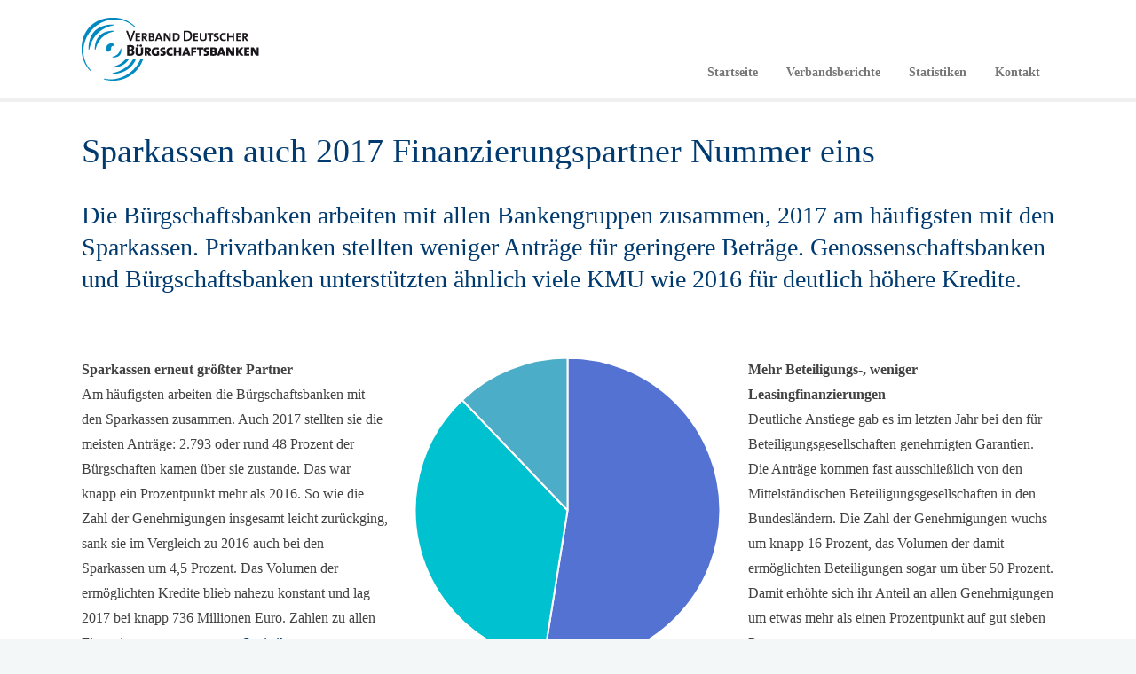

--- FILE ---
content_type: text/html; charset=UTF-8
request_url: http://vdb-verbandsbericht.de/verbandsbericht-2017/sparkassen-auch-2017-finanzierungspartner-nummer-eins/
body_size: 9275
content:
<!DOCTYPE html>
<!--[if (gte IE 9)|!(IE)]><!--><html lang="de" prefix="og: http://ogp.me/ns#"> <!--<![endif]-->
<head>

	<!-- Basic Page Needs
  ================================================== -->
	<!--<meta http-equiv="X-UA-Compatible" content="IE=9" /> Auskommentiert 2018-05-09: Verursacht Fehler mit Youtube Videos in IE 11 unter http://vdb-verbandsbericht.de/verbandsbericht-2017/-->
	<meta charset="UTF-8">
	<title>Sparkassen auch 2017 Finanzierungspartner Nummer eins - Verband Deutscher Bürgschaftsbanken e.V.</title>
<meta name="author" content="Verband Deutscher Bürgschaftsbanken e.V.">


	<!-- Mobile Specific Metas
  ================================================== -->
<meta name="viewport" content="width=device-width, initial-scale=1, maximum-scale=1">


	<!-- Modernizer
  ================================================== -->

	<!--[if lt IE 9]>
	<script src="http://vdb-verbandsbericht.de/wp-content/themes/florida-wp-7.4.0/js/modernizr.custom.11889.js" type="text/javascript"></script>
	<script src="http://vdb-verbandsbericht.de/wp-content/themes/florida-wp-7.4.0/js/respond.js" type="text/javascript"></script>
	<![endif]-->
		<!-- HTML5 Shiv events (end)-->
	<!-- MEGA MENU -->
 	
	
	<!-- Favicons
  ================================================== -->
<link rel="shortcut icon" href="https://vdb-verbandsbericht.de/wp-content/uploads/2018/02/fav.png">

	<!-- CSS + JS
  ================================================== -->

<!-- This site is optimized with the Yoast SEO plugin v5.2 - https://yoast.com/wordpress/plugins/seo/ -->
<link rel="canonical" href="https://vdb-verbandsbericht.de/verbandsbericht-2017/sparkassen-auch-2017-finanzierungspartner-nummer-eins/" />
<meta property="og:locale" content="de_DE" />
<meta property="og:type" content="article" />
<meta property="og:title" content="Sparkassen auch 2017 Finanzierungspartner Nummer eins - Verband Deutscher Bürgschaftsbanken e.V." />
<meta property="og:url" content="https://vdb-verbandsbericht.de/verbandsbericht-2017/sparkassen-auch-2017-finanzierungspartner-nummer-eins/" />
<meta property="og:site_name" content="Verband Deutscher Bürgschaftsbanken e.V." />
<meta name="twitter:card" content="summary" />
<meta name="twitter:title" content="Sparkassen auch 2017 Finanzierungspartner Nummer eins - Verband Deutscher Bürgschaftsbanken e.V." />
<!-- / Yoast SEO plugin. -->

<link rel='dns-prefetch' href='//s.w.org' />
<link rel="alternate" type="application/rss+xml" title="Verband Deutscher Bürgschaftsbanken e.V. &raquo; Feed" href="https://vdb-verbandsbericht.de/feed/" />
<link rel="alternate" type="application/rss+xml" title="Verband Deutscher Bürgschaftsbanken e.V. &raquo; Kommentar-Feed" href="https://vdb-verbandsbericht.de/comments/feed/" />
		<script type="text/javascript">
			window._wpemojiSettings = {"baseUrl":"https:\/\/s.w.org\/images\/core\/emoji\/2.2.1\/72x72\/","ext":".png","svgUrl":"https:\/\/s.w.org\/images\/core\/emoji\/2.2.1\/svg\/","svgExt":".svg","source":{"concatemoji":"http:\/\/vdb-verbandsbericht.de\/wp-includes\/js\/wp-emoji-release.min.js?ver=4.7.31"}};
			!function(t,a,e){var r,n,i,o=a.createElement("canvas"),l=o.getContext&&o.getContext("2d");function c(t){var e=a.createElement("script");e.src=t,e.defer=e.type="text/javascript",a.getElementsByTagName("head")[0].appendChild(e)}for(i=Array("flag","emoji4"),e.supports={everything:!0,everythingExceptFlag:!0},n=0;n<i.length;n++)e.supports[i[n]]=function(t){var e,a=String.fromCharCode;if(!l||!l.fillText)return!1;switch(l.clearRect(0,0,o.width,o.height),l.textBaseline="top",l.font="600 32px Arial",t){case"flag":return(l.fillText(a(55356,56826,55356,56819),0,0),o.toDataURL().length<3e3)?!1:(l.clearRect(0,0,o.width,o.height),l.fillText(a(55356,57331,65039,8205,55356,57096),0,0),e=o.toDataURL(),l.clearRect(0,0,o.width,o.height),l.fillText(a(55356,57331,55356,57096),0,0),e!==o.toDataURL());case"emoji4":return l.fillText(a(55357,56425,55356,57341,8205,55357,56507),0,0),e=o.toDataURL(),l.clearRect(0,0,o.width,o.height),l.fillText(a(55357,56425,55356,57341,55357,56507),0,0),e!==o.toDataURL()}return!1}(i[n]),e.supports.everything=e.supports.everything&&e.supports[i[n]],"flag"!==i[n]&&(e.supports.everythingExceptFlag=e.supports.everythingExceptFlag&&e.supports[i[n]]);e.supports.everythingExceptFlag=e.supports.everythingExceptFlag&&!e.supports.flag,e.DOMReady=!1,e.readyCallback=function(){e.DOMReady=!0},e.supports.everything||(r=function(){e.readyCallback()},a.addEventListener?(a.addEventListener("DOMContentLoaded",r,!1),t.addEventListener("load",r,!1)):(t.attachEvent("onload",r),a.attachEvent("onreadystatechange",function(){"complete"===a.readyState&&e.readyCallback()})),(r=e.source||{}).concatemoji?c(r.concatemoji):r.wpemoji&&r.twemoji&&(c(r.twemoji),c(r.wpemoji)))}(window,document,window._wpemojiSettings);
		</script>
		<style type="text/css">
img.wp-smiley,
img.emoji {
	display: inline !important;
	border: none !important;
	box-shadow: none !important;
	height: 1em !important;
	width: 1em !important;
	margin: 0 .07em !important;
	vertical-align: -0.1em !important;
	background: none !important;
	padding: 0 !important;
}
</style>
<link rel='stylesheet' id='layerslider-css'  href='http://vdb-verbandsbericht.de/wp-content/plugins/LayerSlider/static/layerslider/css/layerslider.css?ver=6.1.0' type='text/css' media='all' />
<link rel='stylesheet' id='ls-google-fonts-css'  href='http://vdb-verbandsbericht.de/fonts/indie-flower.css?ver=4.7.31' type='text/css' media='all' />
<link rel='stylesheet' id='ls-google-fonts2-css'  href='http://vdb-verbandsbericht.de/fonts/open-sans.css?ver=4.7.31' type='text/css' media='all' />
<link rel='stylesheet' id='ls-google-fonts3-css'  href='http://vdb-verbandsbericht.de/fonts/oswald.css?ver=4.7.31' type='text/css' media='all' />
<link rel='stylesheet' id='ls-google-fonts4-css'  href='http://vdb-verbandsbericht.de/fonts/lato.css?ver=4.7.31' type='text/css' media='all' />
<link rel='stylesheet' id='contact-form-7-css'  href='http://vdb-verbandsbericht.de/wp-content/plugins/contact-form-7/includes/css/styles.css?ver=4.7' type='text/css' media='all' />
<link rel='stylesheet' id='main-style-css'  href='http://vdb-verbandsbericht.de/wp-content/themes/florida-wp-7.4.0/css/master-min.php?ver=4.7.31' type='text/css' media='all' />
<link rel='stylesheet' id='google_fonts_css-css'  href='http://vdb-verbandsbericht.de/fonts/asset.css?ver=4.7.31' type='text/css' media='all' />
<link rel='stylesheet' id='gfont-style-css'  href='http://vdb-verbandsbericht.de/fonts/roboto.css?ver=4.7.31' type='text/css' media='all' />
<link rel='stylesheet' id='webnus-dynamic-styles-css'  href='http://vdb-verbandsbericht.de/wp-content/themes/florida-wp-7.4.0/css/dyncss.css?ver=4.7.31' type='text/css' media='all' />
<style id='webnus-dynamic-styles-inline-css' type='text/css'>
@font-face {  font-family: 'custom-font-1';  font-style: normal;  font-weight: normal;  src: url('https://vdb-verbandsbericht.de/wp-content/uploads/2019/03/Assistant-Light.eot?#iefix') format('embedded-opentype'),url('https://vdb-verbandsbericht.de/wp-content/uploads/2019/03/Assistant-Light.woff') format('woff'),url('https://vdb-verbandsbericht.de/wp-content/uploads/2019/03/Assistant-Light.ttf') format('truetype');}@font-face {  font-family: 'custom-font-2';  font-style: normal;  font-weight: normal;  src: url('https://vdb-verbandsbericht.de/wp-content/uploads/2019/03/MartelLight.eot?#iefix') format('embedded-opentype'),url('https://vdb-verbandsbericht.de/wp-content/uploads/2019/03/MartelLight.woff') format('woff'),url('https://vdb-verbandsbericht.de/wp-content/uploads/2019/03/MartelLight.ttf') format('truetype');}#wrap p { font-family: custom-font-2;}#wrap h1, #wrap h2, #wrap h3, #wrap h4, #wrap h5, #wrap h6 { font-family: custom-font-1;}body { font-family: custom-font-2;}#wrap #nav a { font-family: custom-font-1;}#wrap p { font-size:16px; }#wrap p { letter-spacing:0px; }#wrap p { line-height:28px; }#wrap h3 { font-size:38px; }#wrap h3 { letter-spacing:0px; }#wrap h3 { line-height:40px; }#wrap h3 { color:#003A6F; }#wrap h4 { font-size:38px; }#wrap h4 { letter-spacing:0px; }#wrap h4 { line-height:40px; }#wrap h4 { color:#875B38; }#wrap h5 { font-size:28px; }#wrap h5 { letter-spacing:0px; }#wrap h5 { line-height:30px; }#wrap h5 { color:#003A6F; }#wrap h6 { font-size:28px; }#wrap h6 { letter-spacing:0px; }#wrap h6 { line-height:30px; }#wrap h6 { color:#875B38; }a {color:#003a6f;}a:hover {color:#325d91;}a:visited {color:#003a6f;}#wrap #scroll-top a {background-color:#668CAE;}#wrap #scroll-top a:hover {background-color:#003A6F;}#wrap .blog-post h4, .blog-post h1, #wrap .blog-post h3, #wrap .blog-line h4, #wrap .blog-single-post h1 { font-family:Asset;}.colorskin-custom .icon-box3:hover i,.colorskin-custom #nav ul li a:hover, .colorskin-custom #nav li.current ul li a:hover, .colorskin-custom .nav-wrap2 #nav ul li a:hover, .colorskin-custom .nav-wrap2.darknavi #nav ul li a:hover, .colorskin-custom #nav ul li.current > a, .colorskin-custom #nav ul li:hover > a,.colorskin-custom nav.primary .portfolioFilters a.selected, .colorskin-custom nav.primary ul li a:active,.colorskin-custom .zoomex2 a:hover i,.colorskin-custom .pin-box h4 a:hover, .colorskin-custom .tline-box h4 a:hover,.colorskin-custom .blog-post a:hover, .colorskin-custom .blog-author span, .colorskin-custom .blog-line p a:hover,.colorskin-custom a.readmore:hover,.colorskin-custom .jcarousel-next:hover, .colorskin-custom .jcarousel-next:active, .colorskin-custom .jcarousel-prev:hover, .colorskin-custom .jcarousel-prev:active,.colorskin-custom .latestposts-two .blog-line p.blog-cat a,.colorskin-custom .latestposts-two .blog-line:hover .img-hover:before,.colorskin-custom .latestposts-two .blog-line:hover h4 a,.colorskin-custom a.readmore:hover:after{color: #003A6F}.colorskin-custom .icon-box4:hover i, .colorskin-custom .icon-box5:hover i, .colorskin-custom .icon-box7:hover i, .colorskin-custom .icon-box8:hover i, .colorskin-custom .icon-box11:hover i, .colorskin-custom .icon-box13 a.magicmore:hover, .colorskin-custom #nav > li.current:after, .colorskin-custom #footer .side-list li:hover img, .colorskin-custom .toggle-top-area .side-list li:hover img, .colorskin-custom #footer .tagcloud a:hover, .colorskin-custom .toggle-top-area .tagcloud a:hover, .colorskin-custom .side-list li:hover img, .colorskin-custom .widget_shopping_cart .sidebar-line, .colorskin-custom .widget_shopping_cart_content p.buttons a.button, .colorskin-custom .single .woo-template span.onsale, .colorskin-custom .woocommerce ul.products li.product .onsale, .colorskin-custom .our-process-item:hover i, .colorskin-custom .woocommerce a.button.alt, .colorskin-custom .woocommerce button.button.alt, .colorskin-custom .woocommerce input.button.alt, .colorskin-custom .woocommerce #respond input#submit.alt, .colorskin-custom .postmetadata h6.blog-views span, .colorskin-custom .blog-post.blgtyp2 .comments-number-x2 span, .colorskin-custom .pin-ecxt2 .col1-3 span, .colorskin-custom .comments-number-x span,.colorskin-custom #header.sm-rgt-mn #menu-icon span.mn-ext1,.colorskin-custom #header.sm-rgt-mn #menu-icon span.mn-ext2,.colorskin-custom #header.sm-rgt-mn #menu-icon span.mn-ext3, .colorskin-custom .icon-box1 i, .colorskin-custom .icon-box1 img{background-color: #003A6F}.colorskin-custom nav.primary .portfolioFilters a.selected, .colorskin-custom nav.primary ul li a:active, .colorskin-custom nav.primary .portfolioFilters a:hover, .colorskin-custom .zoomex2 a:hover i, .colorskin-custom .widget h4.subtitle:after, .colorskin-custom a.readmore:hover, .colorskin-custom .tagcloud a:hover, .colorskin-custom #footer.litex .tagcloud a:hover, .colorskin-custom .icon-box8:hover i, .colorskin-custom .icon-box11:hover i, .colorskin-custom .our-team:hover img, .colorskin-custom .jcarousel-next:hover, .colorskin-custom .jcarousel-next:active, .colorskin-custom .jcarousel-prev:hover, .colorskin-custom .jcarousel-prev:active, .colorskin-custom .our-process-item:hover i, .colorskin-custom .woocommerce-info{border-color:#003A6F}
</style>
<link rel='stylesheet' id='js_composer_front-css'  href='http://vdb-verbandsbericht.de/wp-content/plugins/js_composer/assets/css/js_composer.min.css?ver=5.0.1' type='text/css' media='all' />
<link rel='stylesheet' id='parent-style-css'  href='http://vdb-verbandsbericht.de/wp-content/themes/florida-wp-7.4.0/style.css?ver=4.7.31' type='text/css' media='all' />
<link rel='stylesheet' id='child-style-css'  href='http://vdb-verbandsbericht.de/wp-content/themes/florida-child/style.css?ver=4.7.31' type='text/css' media='all' />
<link rel='stylesheet' id='digramm_shortcodes_frontend.css-css'  href='http://vdb-verbandsbericht.de/wp-content/plugins/digramm/css/frontend.css?ver=4.7.31' type='text/css' media='all' />
<link rel='stylesheet' id='digramm_shortcodes_print.css-css'  href='http://vdb-verbandsbericht.de/wp-content/plugins/digramm/css/print.css?ver=4.7.31' type='text/css' media='all' />
<script type='text/javascript' src='http://vdb-verbandsbericht.de/wp-content/plugins/LayerSlider/static/layerslider/js/greensock.js?ver=1.19.0'></script>
<script type='text/javascript' src='http://vdb-verbandsbericht.de/wp-includes/js/jquery/jquery.js?ver=1.12.4'></script>
<script type='text/javascript' src='http://vdb-verbandsbericht.de/wp-includes/js/jquery/jquery-migrate.min.js?ver=1.4.1'></script>
<script type='text/javascript'>
/* <![CDATA[ */
var LS_Meta = {"v":"6.1.0"};
/* ]]> */
</script>
<script type='text/javascript' src='http://vdb-verbandsbericht.de/wp-content/plugins/LayerSlider/static/layerslider/js/layerslider.kreaturamedia.jquery.js?ver=6.1.0'></script>
<script type='text/javascript' src='http://vdb-verbandsbericht.de/wp-content/plugins/LayerSlider/static/layerslider/js/layerslider.transitions.js?ver=6.1.0'></script>
<script type='text/javascript' src='http://vdb-verbandsbericht.de/wp-content/plugins/digramm/js/frontend.js?ver=2017-03-28'></script>
<meta name="generator" content="Powered by LayerSlider 6.1.0 - Multi-Purpose, Responsive, Parallax, Mobile-Friendly Slider Plugin for WordPress." />
<!-- LayerSlider updates and docs at: https://layerslider.kreaturamedia.com -->
<link rel='https://api.w.org/' href='https://vdb-verbandsbericht.de/wp-json/' />
<link rel="EditURI" type="application/rsd+xml" title="RSD" href="https://vdb-verbandsbericht.de/xmlrpc.php?rsd" />
<link rel="wlwmanifest" type="application/wlwmanifest+xml" href="http://vdb-verbandsbericht.de/wp-includes/wlwmanifest.xml" /> 
<meta name="generator" content="WordPress 4.7.31" />
<link rel='shortlink' href='https://vdb-verbandsbericht.de/?p=14461' />
<link rel="alternate" type="application/json+oembed" href="https://vdb-verbandsbericht.de/wp-json/oembed/1.0/embed?url=https%3A%2F%2Fvdb-verbandsbericht.de%2Fverbandsbericht-2017%2Fsparkassen-auch-2017-finanzierungspartner-nummer-eins%2F" />
<link rel="alternate" type="text/xml+oembed" href="https://vdb-verbandsbericht.de/wp-json/oembed/1.0/embed?url=https%3A%2F%2Fvdb-verbandsbericht.de%2Fverbandsbericht-2017%2Fsparkassen-auch-2017-finanzierungspartner-nummer-eins%2F&#038;format=xml" />
<!-- start Simple Custom CSS and JS -->
<script type="text/javascript">


<!-- Matomo -->

  var _paq = _paq || [];
  
  _paq.push(['trackPageView']);
  _paq.push(['enableLinkTracking']);
  (function() {
    var u="//matomo.vdb-info.de/";
    _paq.push(['setTrackerUrl', u+'piwik.php']);
    _paq.push(['setSiteId', '11']);
    var d=document, g=d.createElement('script'), s=d.getElementsByTagName('script')[0];
    g.type='text/javascript'; g.async=true; g.defer=true; g.src=u+'piwik.js'; s.parentNode.insertBefore(g,s);
  })();
<!-- End Matomo Code --></script>
<!-- end Simple Custom CSS and JS -->
<style type="text/css" media="screen">body{  } </style><style type="text/css" media="screen">body{  } </style><meta name="generator" content="Powered by Visual Composer - drag and drop page builder for WordPress."/>
<!--[if lte IE 9]><link rel="stylesheet" type="text/css" href="http://vdb-verbandsbericht.de/wp-content/plugins/js_composer/assets/css/vc_lte_ie9.min.css" media="screen"><![endif]--><noscript><style type="text/css"> .wpb_animate_when_almost_visible { opacity: 1; }</style></noscript></head>







<body class="page-template-default page page-id-14461 page-child parent-pageid-11421 default-header  wpb-js-composer js-comp-ver-5.0.1 vc_responsive">

	<!-- Primary Page Layout
	================================================== -->

<div id="wrap" class="colorskin-custom ">



<header id="header" class="horizontal-w  sm-rgt-mn  ">
<div class="container">
<div class="col-md-3 col-sm-3 logo-wrap">
<div class="logo">
<a href="https://vdb-verbandsbericht.de/"><img src="https://vdb-verbandsbericht.de/wp-content/uploads/2017/01/logo.png" width="200" id="img-logo-w1" alt="logo" class="img-logo-w1"></a><a href="https://vdb-verbandsbericht.de/"><img src="https://vdb-verbandsbericht.de/wp-content/uploads/2017/01/logo.png" width="120" id="img-logo-w2" alt="logo" class="img-logo-w2"></a><span class="logo-sticky"><a href="https://vdb-verbandsbericht.de/"><img src="https://vdb-verbandsbericht.de/wp-content/uploads/2017/01/logo.png" width="120" id="img-logo-w3" alt="logo" class="img-logo-w3"></a></span></div></div>
<nav id="nav-wrap" class="nav-wrap1 col-md-9 col-sm-9">
	<div class="container">
						<ul id="nav"><li id="menu-item-17" class="menu-item menu-item-type-post_type menu-item-object-page menu-item-home menu-item-17"><a href="https://vdb-verbandsbericht.de/" data-description="">Startseite</a></li>
<li id="menu-item-19" class="menu-item menu-item-type-custom menu-item-object-custom menu-item-has-children menu-item-19"><a  href="#" data-description="">Verbandsberichte</a>
<ul class="sub-menu">
	<li id="menu-item-49851" class="menu-item menu-item-type-custom menu-item-object-custom menu-item-has-children menu-item-49851"><a  href="https://vdb-verbandsbericht.de/verbandsbericht-2022/" data-description="">Verbandsbericht 2022</a>
	<ul class="sub-menu">
		<li id="menu-item-49861" class="menu-item menu-item-type-custom menu-item-object-custom menu-item-49861"><a  href="https://vdb-verbandsbericht.de/verbandsbericht-2022/#vorwort" data-description="">Grußwort/Vorwort</a></li>
		<li id="menu-item-49871" class="menu-item menu-item-type-custom menu-item-object-custom menu-item-49871"><a  href="https://vdb-verbandsbericht.de/verbandsbericht-2022/#berichte" data-description="">Tätigkeitsberichte</a></li>
		<li id="menu-item-49881" class="menu-item menu-item-type-custom menu-item-object-custom menu-item-49881"><a  href="https://vdb-verbandsbericht.de/verbandsbericht-2022/#artikel" data-description="">Leitartikel</a></li>
		<li id="menu-item-49891" class="menu-item menu-item-type-custom menu-item-object-custom menu-item-49891"><a  href="https://vdb-verbandsbericht.de/verbandsbericht-2022/#beispiele" data-description="">Förderbeispiele</a></li>
		<li id="menu-item-49901" class="menu-item menu-item-type-custom menu-item-object-custom menu-item-49901"><a  href="https://vdb-verbandsbericht.de/verbandsbericht-2022/#infos" data-description="">Weitere Informationen</a></li>
		<li id="menu-item-49911" class="menu-item menu-item-type-custom menu-item-object-custom menu-item-49911"><a  href="https://vdb-verbandsbericht.de/verbandsbericht-2022/#archiv" data-description="">Archiv</a></li>
	</ul>
</li>
	<li id="menu-item-43871" class="menu-item menu-item-type-custom menu-item-object-custom menu-item-has-children menu-item-43871"><a  href="https://vdb-verbandsbericht.de/verbandsbericht-2021/" data-description="">Verbandsbericht 2021</a>
	<ul class="sub-menu">
		<li id="menu-item-43881" class="menu-item menu-item-type-custom menu-item-object-custom menu-item-43881"><a  href="https://vdb-verbandsbericht.de/verbandsbericht-2021/#vorwort" data-description="">Grußwort/Vorwort</a></li>
		<li id="menu-item-43891" class="menu-item menu-item-type-custom menu-item-object-custom menu-item-43891"><a  href="https://vdb-verbandsbericht.de/verbandsbericht-2021/#berichte" data-description="">Tätigkeitsberichte</a></li>
		<li id="menu-item-43901" class="menu-item menu-item-type-custom menu-item-object-custom menu-item-43901"><a  href="https://vdb-verbandsbericht.de/verbandsbericht-2021/#artikel" data-description="">Leitartikel</a></li>
		<li id="menu-item-43911" class="menu-item menu-item-type-custom menu-item-object-custom menu-item-43911"><a  href="https://vdb-verbandsbericht.de/verbandsbericht-2021/#beispiele" data-description="">Förderbeispiele</a></li>
		<li id="menu-item-43921" class="menu-item menu-item-type-custom menu-item-object-custom menu-item-43921"><a  href="https://vdb-verbandsbericht.de/verbandsbericht-2021/#infos" data-description="">Weitere Informationen</a></li>
		<li id="menu-item-43931" class="menu-item menu-item-type-custom menu-item-object-custom menu-item-43931"><a  href="https://vdb-verbandsbericht.de/verbandsbericht-2021/#archiv" data-description="">Archiv</a></li>
	</ul>
</li>
	<li id="menu-item-38361" class="menu-item menu-item-type-custom menu-item-object-custom menu-item-has-children menu-item-38361"><a  href="https://vdb-verbandsbericht.de/verbandsbericht-2020/" data-description="">Verbandsbericht 2020</a>
	<ul class="sub-menu">
		<li id="menu-item-38371" class="menu-item menu-item-type-custom menu-item-object-custom menu-item-38371"><a  href="https://vdb-verbandsbericht.de/verbandsbericht-2020/#vorwort" data-description="">Grußwort/Vorwort</a></li>
		<li id="menu-item-38381" class="menu-item menu-item-type-custom menu-item-object-custom menu-item-38381"><a  href="https://vdb-verbandsbericht.de/verbandsbericht-2020/#berichte" data-description="">Tätigkeitsberichte</a></li>
		<li id="menu-item-38391" class="menu-item menu-item-type-custom menu-item-object-custom menu-item-38391"><a  href="https://vdb-verbandsbericht.de/verbandsbericht-2020/#artikel" data-description="">Leitartikel</a></li>
		<li id="menu-item-38401" class="menu-item menu-item-type-custom menu-item-object-custom menu-item-38401"><a  href="https://vdb-verbandsbericht.de/verbandsbericht-2020/#beispiele" data-description="">Förderbeispiele</a></li>
		<li id="menu-item-38411" class="menu-item menu-item-type-custom menu-item-object-custom menu-item-38411"><a  href="https://vdb-verbandsbericht.de/verbandsbericht-2020/#infos" data-description="">Weitere Informationen</a></li>
		<li id="menu-item-38421" class="menu-item menu-item-type-custom menu-item-object-custom menu-item-38421"><a  href="https://vdb-verbandsbericht.de/verbandsbericht-2020/#archiv" data-description="">Archiv</a></li>
	</ul>
</li>
	<li id="menu-item-32741" class="menu-item menu-item-type-custom menu-item-object-custom menu-item-has-children menu-item-32741"><a  href="https://vdb-verbandsbericht.de/verbandsbericht-2019/" data-description="">Verbandsbericht 2019</a>
	<ul class="sub-menu">
		<li id="menu-item-32751" class="menu-item menu-item-type-custom menu-item-object-custom menu-item-32751"><a  href="https://vdb-verbandsbericht.de/verbandsbericht-2019/#vorwort" data-description="">Grußwort/Vorwort</a></li>
		<li id="menu-item-32761" class="menu-item menu-item-type-custom menu-item-object-custom menu-item-32761"><a  href="https://vdb-verbandsbericht.de/verbandsbericht-2019/#berichte" data-description="">Tätigkeitsberichte</a></li>
		<li id="menu-item-32771" class="menu-item menu-item-type-custom menu-item-object-custom menu-item-32771"><a  href="https://vdb-verbandsbericht.de/verbandsbericht-2019/#artikel" data-description="">Leitartikel</a></li>
		<li id="menu-item-32781" class="menu-item menu-item-type-custom menu-item-object-custom menu-item-32781"><a  href="https://vdb-verbandsbericht.de/verbandsbericht-2019/#beispiele" data-description="">Förderbeispiele</a></li>
		<li id="menu-item-32791" class="menu-item menu-item-type-custom menu-item-object-custom menu-item-32791"><a  href="https://vdb-verbandsbericht.de/verbandsbericht-2019/#infos" data-description="">Weitere Informationen</a></li>
		<li id="menu-item-32801" class="menu-item menu-item-type-custom menu-item-object-custom menu-item-32801"><a  href="https://vdb-verbandsbericht.de/verbandsbericht-2019/#archiv" data-description="">Archiv</a></li>
	</ul>
</li>
	<li id="menu-item-24761" class="menu-item menu-item-type-post_type menu-item-object-page menu-item-has-children menu-item-24761"><a href="https://vdb-verbandsbericht.de/verbandsbericht-2018/" data-description="">Verbandsbericht 2018</a>
	<ul class="sub-menu">
		<li id="menu-item-24771" class="menu-item menu-item-type-custom menu-item-object-custom menu-item-24771"><a  href="https://vdb-verbandsbericht.de/verbandsbericht-2018/#vorwort" data-description="">Grußwort/Vorwort</a></li>
		<li id="menu-item-24781" class="menu-item menu-item-type-custom menu-item-object-custom menu-item-24781"><a  href="https://vdb-verbandsbericht.de/verbandsbericht-2018/#berichte" data-description="">Tätigkeitsberichte</a></li>
		<li id="menu-item-24811" class="menu-item menu-item-type-custom menu-item-object-custom menu-item-24811"><a  href="https://vdb-verbandsbericht.de/verbandsbericht-2018/#artikel" data-description="">Leitartikel</a></li>
		<li id="menu-item-24801" class="menu-item menu-item-type-custom menu-item-object-custom menu-item-24801"><a  href="https://vdb-verbandsbericht.de/verbandsbericht-2018/#beispiele" data-description="">Förderbeispiele</a></li>
		<li id="menu-item-24821" class="menu-item menu-item-type-custom menu-item-object-custom menu-item-24821"><a  href="https://vdb-verbandsbericht.de/verbandsbericht-2018/#infos" data-description="">Weitere Informationen</a></li>
		<li id="menu-item-24831" class="menu-item menu-item-type-custom menu-item-object-custom menu-item-24831"><a  href="https://vdb-verbandsbericht.de/verbandsbericht-2018/#archiv" data-description="">Archiv</a></li>
	</ul>
</li>
	<li id="menu-item-15941" class="menu-item menu-item-type-post_type menu-item-object-page current-page-ancestor menu-item-has-children menu-item-15941"><a href="https://vdb-verbandsbericht.de/verbandsbericht-2017/" data-description="">Verbandsbericht 2017</a>
	<ul class="sub-menu">
		<li id="menu-item-15951" class="menu-item menu-item-type-custom menu-item-object-custom menu-item-15951"><a  href="https://vdb-verbandsbericht.de/verbandsbericht-2017/#vorwort" data-description="">Grußwort / Vorwort</a></li>
		<li id="menu-item-15961" class="menu-item menu-item-type-custom menu-item-object-custom menu-item-15961"><a  href="https://vdb-verbandsbericht.de/verbandsbericht-2017/#berichte" data-description="">Tätigkeitsberichte</a></li>
		<li id="menu-item-15971" class="menu-item menu-item-type-custom menu-item-object-custom menu-item-15971"><a  href="https://vdb-verbandsbericht.de/verbandsbericht-2017/#artikel" data-description="">Leitartikel</a></li>
		<li id="menu-item-15981" class="menu-item menu-item-type-custom menu-item-object-custom menu-item-15981"><a  href="https://vdb-verbandsbericht.de/verbandsbericht-2017/#beispiele" data-description="">Förderbeispiele</a></li>
		<li id="menu-item-15991" class="menu-item menu-item-type-custom menu-item-object-custom menu-item-15991"><a  href="https://vdb-verbandsbericht.de/verbandsbericht-2017/#infos" data-description="">Weitere Informationen</a></li>
		<li id="menu-item-16011" class="menu-item menu-item-type-custom menu-item-object-custom menu-item-16011"><a  href="https://vdb-verbandsbericht.de/verbandsbericht-2017/#archiv" data-description="">Archiv</a></li>
	</ul>
</li>
	<li id="menu-item-20" class="menu-item menu-item-type-post_type menu-item-object-page menu-item-has-children menu-item-20"><a href="https://vdb-verbandsbericht.de/verbandsbericht-2016/" data-description="">Verbandsbericht 2016</a>
	<ul class="sub-menu">
		<li id="menu-item-5301" class="menu-item menu-item-type-custom menu-item-object-custom menu-item-5301"><a  href="https://vdb-verbandsbericht.de/verbandsbericht-2016/#vorwort" data-description="">Grußwort / Vorwort</a></li>
		<li id="menu-item-5291" class="menu-item menu-item-type-custom menu-item-object-custom menu-item-5291"><a  href="https://vdb-verbandsbericht.de/verbandsbericht-2016/#berichte" data-description="">Tätigkeitsberichte</a></li>
		<li id="menu-item-5311" class="menu-item menu-item-type-custom menu-item-object-custom menu-item-5311"><a  href="https://vdb-verbandsbericht.de/verbandsbericht-2016/#artikel" data-description="">Leitartikel</a></li>
		<li id="menu-item-5321" class="menu-item menu-item-type-custom menu-item-object-custom menu-item-5321"><a  href="https://vdb-verbandsbericht.de/verbandsbericht-2016/#beispiele" data-description="">Förderbeispiele</a></li>
		<li id="menu-item-10161" class="menu-item menu-item-type-custom menu-item-object-custom menu-item-10161"><a  href="https://vdb-verbandsbericht.de/verbandsbericht-2016/#infos" data-description="">Weitere Informationen</a></li>
		<li id="menu-item-5331" class="menu-item menu-item-type-custom menu-item-object-custom menu-item-5331"><a  href="https://vdb-verbandsbericht.de/verbandsbericht-2016/#archiv" data-description="">Archiv</a></li>
	</ul>
</li>
</ul>
</li>
<li id="menu-item-15771" class="menu-item menu-item-type-custom menu-item-object-custom menu-item-has-children menu-item-15771"><a  href="#" data-description="">Statistiken</a>
<ul class="sub-menu">
	<li id="menu-item-49841" class="menu-item menu-item-type-custom menu-item-object-custom menu-item-49841"><a  href="https://vdb-verbandsbericht.de/verbandsbericht-2022/statistiken-2022/" data-description="">Verbandsbericht 2022</a></li>
	<li id="menu-item-43941" class="menu-item menu-item-type-custom menu-item-object-custom menu-item-43941"><a  href="https://vdb-verbandsbericht.de/verbandsbericht-2021/statistiken-2021/" data-description="">Verbandsbericht 2021</a></li>
	<li id="menu-item-38501" class="menu-item menu-item-type-custom menu-item-object-custom menu-item-38501"><a  href="https://vdb-verbandsbericht.de/verbandsbericht-2020/verbandsbericht-2020-statistiken/" data-description="">Verbandsbericht 2020</a></li>
	<li id="menu-item-32821" class="menu-item menu-item-type-custom menu-item-object-custom menu-item-32821"><a  href="https://vdb-verbandsbericht.de/verbandsbericht-2019/statistiken/" data-description="">Verbandsbericht 2019</a></li>
	<li id="menu-item-22301" class="menu-item menu-item-type-post_type menu-item-object-page menu-item-22301"><a href="https://vdb-verbandsbericht.de/verbandsbericht-2018/statistiken/" data-description="">Verbandsbericht 2018</a></li>
	<li id="menu-item-15921" class="menu-item menu-item-type-post_type menu-item-object-page menu-item-15921"><a href="https://vdb-verbandsbericht.de/verbandsbericht-2017/statistiken/" data-description="">Verbandsbericht 2017</a></li>
	<li id="menu-item-15781" class="menu-item menu-item-type-post_type menu-item-object-page menu-item-15781"><a href="https://vdb-verbandsbericht.de/verbandsbericht-2016/statistiken/" data-description="">Verbandsbericht 2016</a></li>
</ul>
</li>
<li id="menu-item-18" class="menu-item menu-item-type-post_type menu-item-object-page menu-item-18"><a href="https://vdb-verbandsbericht.de/kontakt/" data-description="">Kontakt</a></li>
</ul>	</div>
</nav>
		<!-- /nav-wrap -->
</div>

</header>

<!-- end-header -->

<section id="main-content" class="container">
<!-- Start Page Content -->
<div class="row-wrapper-x"><section class="wpb_row  "><div class="wpb_column vc_column_container vc_col-sm-12"><div class="vc_column-inner "><div class="wpb_wrapper">
	<div class="wpb_text_column wpb_content_element ">
		<div class="wpb_wrapper">
			<h3>Sparkassen auch 2017 Finanzierungspartner Nummer eins</h3>

		</div>
	</div>

	<div class="wpb_text_column wpb_content_element ">
		<div class="wpb_wrapper">
			<h5>Die Bürgschaftsbanken arbeiten mit allen Bankengruppen zusammen, 2017 am häufigsten mit den Sparkassen. Privatbanken stellten weniger Anträge für geringere Beträge. Genossenschaftsbanken und Bürgschaftsbanken unterstützten ähnlich viele KMU wie 2016 für deutlich höhere Kredite.</h5>

		</div>
	</div>
</div></div></div></section><section class="wpb_row  "><div class="wpb_column vc_column_container vc_col-sm-4"><div class="vc_column-inner "><div class="wpb_wrapper">
	<div class="wpb_text_column wpb_content_element ">
		<div class="wpb_wrapper">
			<p><strong>Sparkassen erneut größter Partner</strong><br />
Am häufigsten arbeiten die Bürgschaftsbanken mit den Sparkassen zusammen. Auch 2017 stellten sie die meisten Anträge: 2.793 oder rund 48 Prozent der Bürgschaften kamen über sie zustande. Das war knapp ein Prozentpunkt mehr als 2016. So wie die Zahl der Genehmigungen insgesamt leicht zurückging, sank sie im Vergleich zu 2016 auch bei den Sparkassen um 4,5 Prozent. Das Volumen der ermöglichten Kredite blieb nahezu konstant und lag 2017 bei knapp 736 Millionen Euro. Zahlen zu allen Finanzierungspartnern unter <a href="http://vdb-verbandsbericht.thepeoplewhodo.com/verbandsbericht-2017/statistiken/tabelle-4/">Statistik</a>.</p>
<p><strong>Zuwächse bei den Genossenschaftsbanken</strong><br />
Zusammen mit der Genossenschaftsbankengruppe genehmigten die Bürgschaftsbanken im letzten Jahr 1.890 Anträge. Verglichen mit 2016 fast ein Prozent mehr. Damit kamen die Genossenschaftsbanken auf über 32 Prozent aller Bürgschaften und steigerten ihren Anteil um gut zwei Prozentpunkte. Noch viel deutlicher stieg das Volumen der verbürgten Kredite: Fast 566 Millionen Euro konnten die verbürgten Kreditnehmer der genossenschaftlichen Banken 2017 aufnehmen. Mehr als 17 Prozent lag das ermöglichte Kreditvolumen damit über den Werten von 2016.</p>
<p><strong>Weniger Bürgschaften mit Privatbanken</strong><br />
Demgegenüber ging die Zahl der gemeinsam mit Privatbanken verbürgten Unternehmen um über 27 Prozent auf 678 zurück. Parallel zu den Genehmigungszahlen sank auch das Volumen der ermöglichten Kredite um 27 Prozent auf knapp 240 Millionen Euro. Im Vorjahresvergleich nahm der Anteil der Privatbanken an allen Bürgschaften so um etwas mehr als drei Prozentpunkte ab.</p>

		</div>
	</div>
</div></div></div><div class="wpb_column vc_column_container vc_col-sm-4"><div class="vc_column-inner "><div class="wpb_wrapper">
<div class="vc_chart vc_round-chart wpb_content_element" data-vc-legend="1" data-vc-animation="easeinOutCubic" data-vc-stroke-color="#ffffff" data-vc-stroke-width="2" data-vc-type="pie" data-vc-values="[{&quot;value&quot;:52,&quot;color&quot;:&quot;#5472d2&quot;,&quot;highlight&quot;:&quot;#3c5ecc&quot;,&quot;label&quot;:&quot;Sparkassen: 52,1%&quot;},{&quot;value&quot;:35,&quot;color&quot;:&quot;#00c1cf&quot;,&quot;highlight&quot;:&quot;#00a4b0&quot;,&quot;label&quot;:&quot;Genossenschaftsbanken: 35,3%&quot;},{&quot;value&quot;:12,&quot;color&quot;:&quot;#4cadc9&quot;,&quot;highlight&quot;:&quot;#39a0bd&quot;,&quot;label&quot;:&quot;Privates Bankgewerbe: 12,6%&quot;}]">
	
	<div class="wpb_wrapper">
		<div class="vc_chart-with-legend"><canvas class="vc_round-chart-canvas" width="1" height="1"></canvas></div><ul class="vc_chart-legend"><li><span style="background-color:#5472d2"></span>Sparkassen: 52,1%</li><li><span style="background-color:#00c1cf"></span>Genossenschaftsbanken: 35,3%</li><li><span style="background-color:#4cadc9"></span>Privates Bankgewerbe: 12,6%</li></ul>
	</div>
</div>

	<div class="wpb_text_column wpb_content_element ">
		<div class="wpb_wrapper">
			<p><em>Sparkassen wieder Finanzierungspartner Nummer eins</em><br />
<em>Verbürgte Kredite nach Bankengruppen ohne Beteiligungen, Leasing und BoB (in Prozent)</em></p>

		</div>
	</div>

	<div class="wpb_text_column wpb_content_element ">
		<div class="wpb_wrapper">
			<p>Im direkten Vergleich der drei Bankengruppen untereinander blieben die Sparkassen unverändert größter Finanzierungspartner der Bürgschaftsbanken. Ihr Anteil stieg um etwas mehr als einen Prozentpunkt auf gut 52 Prozent. Gemeinsam mit den Genossenschaftsbanken besicherten die Bürgschaftsbanken etwas mehr Unternehmen, das Volumen ging sogar deutlich nach oben. So vergrößerte sich auch ihr Anteil um über zwei Prozentpunkte auf mehr als 35 Prozent. Von den Privatbanken wurden deutlich weniger Bürgschaften benötigt. Ihr Anteil ging um fast vier Prozentpunkte zurück auf knapp 13 Prozent.</p>

		</div>
	</div>
</div></div></div><div class="wpb_column vc_column_container vc_col-sm-4"><div class="vc_column-inner "><div class="wpb_wrapper">
	<div class="wpb_text_column wpb_content_element ">
		<div class="wpb_wrapper">
			<p><strong>Mehr Beteiligungs-, weniger Leasingfinanzierungen</strong><br />
Deutliche Anstiege gab es im letzten Jahr bei den für Beteiligungsgesellschaften genehmigten Garantien. Die Anträge kommen fast ausschließlich von den Mittelständischen Beteiligungsgesellschaften in den Bundesländern. Die Zahl der Genehmigungen wuchs um knapp 16 Prozent, das Volumen der damit ermöglichten Beteiligungen sogar um über 50 Prozent. Damit erhöhte sich ihr Anteil an allen Genehmigungen um etwas mehr als einen Prozentpunkt auf gut sieben Prozent.</p>
<p>Weniger als ein Prozent und damit den zweitkleinsten Anteil an allen Genehmigungen machten die 41 Unternehmen aus, die über das Programm „Bürgschaft ohne Bank“ bis zum 31. Dezember 2017 schon eine Bürgschaftszusage, aber noch keine Bank hatten.</p>
<p>Wie erwartet entfiel der kleinste Anteil auf Leasingvorhaben. Nach dem Auslaufen der Pilotphase des Programms „Leasing-Bürgschaften“ Ende 2016 ging diese Zahl stark zurück. Deshalb wurden nur sechs Bürgschaften genehmigt, das ermöglichte Finanzierungsvolumen ging um 81 Prozent auf 1,8 Millionen Euro zurück. Als Folge verringerte sich auch der Anteil der Leasingfinanzierungen an allen Genehmigungen um fast einen Prozentpunkt.</p>

		</div>
	</div>
</div></div></div></section></div></section><section class="blox  dark   vdb_back_banner " style=" padding-top:px; padding-bottom:px; background-size: cover; min-height:px;  background-color:#003a6f;"><div class="max-overlay" style="background-color:"></div><div class="wpb_row vc_row-fluid full-row"><div class="container"><div class="left wpb_column vc_column_container vc_col-sm-4"><div class="vc_column-inner "><div class="wpb_wrapper"><div class="vc_empty_space"  style="height: 32px" ><span class="vc_empty_space_inner"></span></div>
<a href="#back" class="button white square small bordered-bot " target="_self"><i class="fa-chevron-left"></i>Zurück</a><div class="vc_empty_space"  style="height: 8px" ><span class="vc_empty_space_inner"></span></div>
</div></div></div><div class="center wpb_column vc_column_container vc_col-sm-4"><div class="vc_column-inner "><div class="wpb_wrapper"><div class="vc_empty_space"  style="height: 32px" ><span class="vc_empty_space_inner"></span></div>
<a href="http://vdb-verbandsbericht.thepeoplewhodo.com/lob-oder-kritik/" class="button white square small bordered-bot " target="_self"><i class="fa-comment"></i>Lob oder Kritik?</a><div class="vc_empty_space"  style="height: 8px" ><span class="vc_empty_space_inner"></span></div>
</div></div></div><div class="right wpb_column vc_column_container vc_col-sm-4"><div class="vc_column-inner "><div class="wpb_wrapper"><div class="vc_empty_space"  style="height: 32px" ><span class="vc_empty_space_inner"></span></div>
<a href="#share" class="button white square small bordered-bot " target="_self"><i class="fa-edit"></i>Seite empfehlen</a><div class="vc_empty_space"  style="height: 8px" ><span class="vc_empty_space_inner"></span></div>
</div></div></div></div></div></section><section class="container"><div class="row-wrapper-x">
</div>
</section>


	<footer id="footer" class="hell ">
	<section class="container footer-in">
	  <div class="col-md-4"><div class="widget"><h5 class="subtitle">Bürgschaftsbanken und MBGen</h5>			<div class="textwidget">Bürgschaftsbanken und Mittelständische Beteiligungsgesellschaften in Ihrer Nähe
<a href="https://vdb.ermoeglicher.de/mitglieder/" class="fa fa-map-marker" target="_blank">Zur Übersicht</a></div>
		</div></div>
<div class="col-md-4"><div class="widget"><h5 class="subtitle">Verband Deutscher Bürgschaftsbanken</h5>			<div class="textwidget"><p>Schützenstraße 6a<br />
10117 Berlin</p>
<p>Tel.: <a href="tel:03026396540">(030) 263 96 54-0</a><br />
Fax: (030) 263 96 54-20</p>
</div>
		</div></div>
<div class="col-md-4"><div class="widget"><h5 class="subtitle">Weitere Infos</h5><div class="menu-weitere-infos-footer-container"><ul id="menu-weitere-infos-footer" class="menu"><li id="menu-item-25241" class="menu-item menu-item-type-post_type menu-item-object-page menu-item-home menu-item-25241"><a href="https://vdb-verbandsbericht.de/">Startseite</a></li>
<li id="menu-item-25261" class="menu-item menu-item-type-post_type menu-item-object-page menu-item-25261"><a href="https://vdb-verbandsbericht.de/datenschutz/">Datenschutz</a></li>
<li id="menu-item-25271" class="menu-item menu-item-type-post_type menu-item-object-page menu-item-25271"><a href="https://vdb-verbandsbericht.de/impressum/">Impressum</a></li>
</ul></div></div><div class="widget">			<div class="textwidget"></div>
		</div></div>	  </section>
	<!-- end-footer-in -->
		<!-- end-footbot -->
	</footer>
	<!-- end-footer -->


<span id="scroll-top"><a class="scrollup"><i class="fa-chevron-up"></i></a></span></div>
<!-- end-wrap -->
<!-- End Document
================================================== -->

		<script type="text/javascript">
			jQuery(document).ready(function(){ 
				jQuery(function() {
				    var header = jQuery("#header.horizontal-w");
				    var navHomeY = header.offset().top;
				    var isFixed = false;
				    var $w = jQuery(window);
				    $w.scroll(function(e) {
				        var scrollTop = $w.scrollTop();
				        var shouldBeFixed = scrollTop > 150;
				        if (shouldBeFixed && !isFixed) {
				            header.addClass("sticky");
				            isFixed = true;
				        }
				        else if (!shouldBeFixed && isFixed) {
				            header.removeClass("sticky");
				            isFixed = false;
				        }
				        e.preventDefault();
				    });
				});
			});
		</script>
		<script type='text/javascript' src='http://vdb-verbandsbericht.de/wp-content/plugins/contact-form-7/includes/js/jquery.form.min.js?ver=3.51.0-2014.06.20'></script>
<script type='text/javascript'>
/* <![CDATA[ */
var _wpcf7 = {"recaptcha":{"messages":{"empty":"Bitte best\u00e4tigen Sie, dass Sie keine Maschine sind."}}};
/* ]]> */
</script>
<script type='text/javascript' src='http://vdb-verbandsbericht.de/wp-content/plugins/contact-form-7/includes/js/scripts.js?ver=4.7'></script>
<script type='text/javascript' src='http://vdb-verbandsbericht.de/wp-content/themes/florida-wp-7.4.0/js/jquery.plugins.js'></script>
<script type='text/javascript' src='http://vdb-verbandsbericht.de/wp-content/themes/florida-wp-7.4.0/js/florida-custom.js'></script>
<script type='text/javascript' src='http://vdb-verbandsbericht.de/wp-includes/js/wp-embed.min.js?ver=4.7.31'></script>
<script type='text/javascript' src='http://vdb-verbandsbericht.de/wp-content/plugins/js_composer/assets/js/dist/js_composer_front.min.js?ver=5.0.1'></script>
<script type='text/javascript' src='http://vdb-verbandsbericht.de/wp-content/plugins/js_composer/assets/lib/waypoints/waypoints.min.js?ver=5.0.1'></script>
<script type='text/javascript' src='http://vdb-verbandsbericht.de/wp-content/plugins/js_composer/assets/lib/bower/chartjs/Chart.min.js?ver=5.0.1'></script>
<script type='text/javascript' src='http://vdb-verbandsbericht.de/wp-content/plugins/js_composer/assets/lib/vc_round_chart/vc_round_chart.min.js?ver=5.0.1'></script>
<div class="dg_share_popup_cont">
          <div class="dg_share_bg"></div>
          <div class="dg_share_popup">
            <a href="#" class="dg_close"><i class="fa-times"></i></a>
            <h4>Seite via E-Mail teilen</h4>
            <p>Empfehlen Sie diese Seite weiter.<br />Sie erhalten automatisch eine Kopie an Ihre eigene Mailadresse.</p>
      
            <form method="post">
              <label>
                Ihr Name*
                <input  style="width:100%;" required="required" type="text" value="" name="dg_share_from_name" placeholder="Max Mustermann" />
              </label>
              <label>
                Ihre E-Mailadresse*
                <input  style="width:100%;" required="required" type="email" value="" name="dg_share_from_mail" placeholder="max@mustermann.de" />
              </label>
              <label>
                Name des Empf&auml;ngers*
                <input  style="width:100%;" required="required" type="text" value="" name="dg_share_to_name" placeholder="Erika Mustermann" />
              </label>
              <label>
                E-Mailadresse des Empf&auml;ngers*
                <input  style="width:100%;" required="required" type="email" value="" name="dg_share_to_mail" placeholder="erika@mustermann.de" />
              </label>
              <input style="text-transform:none;" class="vc_general vc_btn3 vc_btn3-size-sm vc_btn3-shape-rounded vc_btn3-style-flat vc_btn3-color-primary" value="per E-Mail empfehlen" name="dg_share_btn" type="submit" />
            </form>
        
          </div>
        </div>
      </body>
</html>

--- FILE ---
content_type: text/css
request_url: http://vdb-verbandsbericht.de/fonts/indie-flower.css?ver=4.7.31
body_size: 236
content:
/* indie-flower-regular - latin */
@font-face {
  font-family: 'Indie Flower';
  font-style: normal;
  font-weight: 400;
  src: 
       url('/fonts/indie-flower/indie-flower-v17-latin-regular.eot?#iefix') format('embedded-opentype'), /* IE6-IE8 */
       url('/fonts/indie-flower/indie-flower-v17-latin-regular.woff2') format('woff2'), /* Super Modern Browsers */
       url('/fonts/indie-flower/indie-flower-v17-latin-regular.woff') format('woff'), /* Modern Browsers */

}


--- FILE ---
content_type: text/css
request_url: http://vdb-verbandsbericht.de/fonts/open-sans.css?ver=4.7.31
body_size: 390
content:
/* open-sans-300 - latin-ext_latin */
@font-face {
  font-family: 'Open Sans';
  font-style: normal;
  font-weight: 300;
  src: 
       url('/fonts/open-sans/open-sans-v34-latin-ext_latin-300.woff2') format('woff2'), /* Chrome 26+, Opera 23+, Firefox 39+ */
       url('/fonts/open-sans/open-sans-v34-latin-ext_latin-300.woff') format('woff'); /* Chrome 6+, Firefox 3.6+, IE 9+, Safari 5.1+ */
}

/* open-sans-regular - latin-ext_latin */
@font-face {
  font-family: 'Open Sans';
  font-style: normal;
  font-weight: 400;
  src: 
       url('/fonts/open-sans/open-sans-v34-latin-ext_latin-regular.woff2') format('woff2'), /* Chrome 26+, Opera 23+, Firefox 39+ */
       url('/fonts/open-sans/open-sans-v34-latin-ext_latin-regular.woff') format('woff'); /* Chrome 6+, Firefox 3.6+, IE 9+, Safari 5.1+ */
}

/* open-sans-500 - latin-ext_latin */
@font-face {
  font-family: 'Open Sans';
  font-style: normal;
  font-weight: 500;
  src: 
       url('/fonts/open-sans/open-sans-v34-latin-ext_latin-500.woff2') format('woff2'), /* Chrome 26+, Opera 23+, Firefox 39+ */
       url('/fonts/open-sans/open-sans-v34-latin-ext_latin-500.woff') format('woff'); /* Chrome 6+, Firefox 3.6+, IE 9+, Safari 5.1+ */
}

/* open-sans-600 - latin-ext_latin */
@font-face {
  font-family: 'Open Sans';
  font-style: normal;
  font-weight: 600;
  src: 
       url('/fonts/open-sans/open-sans-v34-latin-ext_latin-600.woff2') format('woff2'), /* Chrome 26+, Opera 23+, Firefox 39+ */
       url('/fonts/open-sans/open-sans-v34-latin-ext_latin-600.woff') format('woff'); /* Chrome 6+, Firefox 3.6+, IE 9+, Safari 5.1+ */
}

/* open-sans-700 - latin-ext_latin */
@font-face {
  font-family: 'Open Sans';
  font-style: normal;
  font-weight: 700;
  src: 
       url('/fonts/open-sans/open-sans-v34-latin-ext_latin-700.woff2') format('woff2'), /* Chrome 26+, Opera 23+, Firefox 39+ */
       url('/fonts/open-sans/open-sans-v34-latin-ext_latin-700.woff') format('woff'); /* Chrome 6+, Firefox 3.6+, IE 9+, Safari 5.1+ */
}

/* open-sans-800 - latin-ext_latin */
@font-face {
  font-family: 'Open Sans';
  font-style: normal;
  font-weight: 800;
  src: 
       url('/fonts/open-sans/open-sans-v34-latin-ext_latin-800.woff2') format('woff2'), /* Chrome 26+, Opera 23+, Firefox 39+ */
       url('/fonts/open-sans/open-sans-v34-latin-ext_latin-800.woff') format('woff'); /* Chrome 6+, Firefox 3.6+, IE 9+, Safari 5.1+ */
}

/* open-sans-300italic - latin-ext_latin */
@font-face {
  font-family: 'Open Sans';
  font-style: italic;
  font-weight: 300;
  src: 
       url('/fonts/open-sans/open-sans-v34-latin-ext_latin-300italic.woff2') format('woff2'), /* Chrome 26+, Opera 23+, Firefox 39+ */
       url('/fonts/open-sans/open-sans-v34-latin-ext_latin-300italic.woff') format('woff'); /* Chrome 6+, Firefox 3.6+, IE 9+, Safari 5.1+ */
}

/* open-sans-italic - latin-ext_latin */
@font-face {
  font-family: 'Open Sans';
  font-style: italic;
  font-weight: 400;
  src: 
       url('/fonts/open-sans/open-sans-v34-latin-ext_latin-italic.woff2') format('woff2'), /* Chrome 26+, Opera 23+, Firefox 39+ */
       url('/fonts/open-sans/open-sans-v34-latin-ext_latin-italic.woff') format('woff'); /* Chrome 6+, Firefox 3.6+, IE 9+, Safari 5.1+ */
}

/* open-sans-500italic - latin-ext_latin */
@font-face {
  font-family: 'Open Sans';
  font-style: italic;
  font-weight: 500;
  src: 
       url('/fonts/open-sans/open-sans-v34-latin-ext_latin-500italic.woff2') format('woff2'), /* Chrome 26+, Opera 23+, Firefox 39+ */
       url('/fonts/open-sans/open-sans-v34-latin-ext_latin-500italic.woff') format('woff'); /* Chrome 6+, Firefox 3.6+, IE 9+, Safari 5.1+ */
}

/* open-sans-600italic - latin-ext_latin */
@font-face {
  font-family: 'Open Sans';
  font-style: italic;
  font-weight: 600;
  src: 
       url('/fonts/open-sans/open-sans-v34-latin-ext_latin-600italic.woff2') format('woff2'), /* Chrome 26+, Opera 23+, Firefox 39+ */
       url('/fonts/open-sans/open-sans-v34-latin-ext_latin-600italic.woff') format('woff'); /* Chrome 6+, Firefox 3.6+, IE 9+, Safari 5.1+ */
}

/* open-sans-700italic - latin-ext_latin */
@font-face {
  font-family: 'Open Sans';
  font-style: italic;
  font-weight: 700;
  src: 
       url('/fonts/open-sans/open-sans-v34-latin-ext_latin-700italic.woff2') format('woff2'), /* Chrome 26+, Opera 23+, Firefox 39+ */
       url('/fonts/open-sans/open-sans-v34-latin-ext_latin-700italic.woff') format('woff'); /* Chrome 6+, Firefox 3.6+, IE 9+, Safari 5.1+ */
}

/* open-sans-800italic - latin-ext_latin */
@font-face {
  font-family: 'Open Sans';
  font-style: italic;
  font-weight: 800;
  src: 
       url('/fonts/open-sans/open-sans-v34-latin-ext_latin-800italic.woff2') format('woff2'), /* Chrome 26+, Opera 23+, Firefox 39+ */
       url('/fonts/open-sans/open-sans-v34-latin-ext_latin-800italic.woff') format('woff'); /* Chrome 6+, Firefox 3.6+, IE 9+, Safari 5.1+ */
}


--- FILE ---
content_type: text/css
request_url: http://vdb-verbandsbericht.de/fonts/oswald.css?ver=4.7.31
body_size: 268
content:
/* oswald-300 - latin-ext_latin */
@font-face {
  font-family: 'Oswald';
  font-style: normal;
  font-weight: 300;
  src: 
       url('/fonts/oswald/oswald-v49-latin-ext_latin-300.woff2') format('woff2'), /* Chrome 26+, Opera 23+, Firefox 39+ */
       url('/fonts/oswald/oswald-v49-latin-ext_latin-300.woff') format('woff'); /* Chrome 6+, Firefox 3.6+, IE 9+, Safari 5.1+ */
}

/* oswald-regular - latin-ext_latin */
@font-face {
  font-family: 'Oswald';
  font-style: normal;
  font-weight: 400;
  src: 
       url('/fonts/oswald/oswald-v49-latin-ext_latin-regular.woff2') format('woff2'), /* Chrome 26+, Opera 23+, Firefox 39+ */
       url('/fonts/oswald/oswald-v49-latin-ext_latin-regular.woff') format('woff'); /* Chrome 6+, Firefox 3.6+, IE 9+, Safari 5.1+ */
}

/* oswald-700 - latin-ext_latin */
@font-face {
  font-family: 'Oswald';
  font-style: normal;
  font-weight: 700;
  src: 
       url('/fonts/oswald/oswald-v49-latin-ext_latin-700.woff2') format('woff2'), /* Chrome 26+, Opera 23+, Firefox 39+ */
       url('/fonts/oswald/oswald-v49-latin-ext_latin-700.woff') format('woff'); /* Chrome 6+, Firefox 3.6+, IE 9+, Safari 5.1+ */
}


--- FILE ---
content_type: text/css
request_url: http://vdb-verbandsbericht.de/fonts/lato.css?ver=4.7.31
body_size: 288
content:
/* lato-100 - latin-ext_latin */
@font-face {
  font-family: 'Lato';
  font-style: normal;
  font-weight: 100;
  src: 
       url('/fonts/lato/lato-v23-latin-ext_latin-100.woff2') format('woff2'), /* Chrome 26+, Opera 23+, Firefox 39+ */
       url('/fonts/lato/lato-v23-latin-ext_latin-100.woff') format('woff'); /* Chrome 6+, Firefox 3.6+, IE 9+, Safari 5.1+ */
}

/* lato-300 - latin-ext_latin */
@font-face {
  font-family: 'Lato';
  font-style: normal;
  font-weight: 300;
  src: 
       url('/fonts/lato/lato-v23-latin-ext_latin-300.woff2') format('woff2'), /* Chrome 26+, Opera 23+, Firefox 39+ */
       url('/fonts/lato/lato-v23-latin-ext_latin-300.woff') format('woff'); /* Chrome 6+, Firefox 3.6+, IE 9+, Safari 5.1+ */
}

/* lato-regular - latin-ext_latin */
@font-face {
  font-family: 'Lato';
  font-style: normal;
  font-weight: 400;
  src: 
       url('/fonts/lato/lato-v23-latin-ext_latin-regular.woff2') format('woff2'), /* Chrome 26+, Opera 23+, Firefox 39+ */
       url('/fonts/lato/lato-v23-latin-ext_latin-regular.woff') format('woff'); /* Chrome 6+, Firefox 3.6+, IE 9+, Safari 5.1+ */
}

/* lato-700 - latin-ext_latin */
@font-face {
  font-family: 'Lato';
  font-style: normal;
  font-weight: 700;
  src: 
       url('/fonts/lato/lato-v23-latin-ext_latin-700.woff2') format('woff2'), /* Chrome 26+, Opera 23+, Firefox 39+ */
       url('/fonts/lato/lato-v23-latin-ext_latin-700.woff') format('woff'); /* Chrome 6+, Firefox 3.6+, IE 9+, Safari 5.1+ */
}

/* lato-900 - latin-ext_latin */
@font-face {
  font-family: 'Lato';
  font-style: normal;
  font-weight: 900;
  src: 
       url('/fonts/lato/lato-v23-latin-ext_latin-900.woff2') format('woff2'), /* Chrome 26+, Opera 23+, Firefox 39+ */
       url('/fonts/lato/lato-v23-latin-ext_latin-900.woff') format('woff'); /* Chrome 6+, Firefox 3.6+, IE 9+, Safari 5.1+ */
}


--- FILE ---
content_type: text/css
request_url: http://vdb-verbandsbericht.de/fonts/asset.css?ver=4.7.31
body_size: 227
content:
/* asset-regular - latin */
@font-face {
  font-family: 'Asset';
  font-style: normal;
  font-weight: 400;
  src: local(''),
       url('/fonts/asset/asset-v24-latin-regular.woff2') format('woff2'), /* Chrome 26+, Opera 23+, Firefox 39+ */
       url('/fonts/asset/asset-v24-latin-regular.woff') format('woff'); /* Chrome 6+, Firefox 3.6+, IE 9+, Safari 5.1+ */
}


--- FILE ---
content_type: text/css
request_url: http://vdb-verbandsbericht.de/fonts/roboto.css?ver=4.7.31
body_size: 382
content:
/* roboto-100 - latin-ext_latin */
@font-face {
  font-family: 'Roboto';
  font-style: normal;
  font-weight: 100;
  src: 
       url('/fonts/roboto/roboto-v30-latin-ext_latin-100.woff2') format('woff2'), /* Chrome 26+, Opera 23+, Firefox 39+ */
       url('/fonts/roboto/roboto-v30-latin-ext_latin-100.woff') format('woff'); /* Chrome 6+, Firefox 3.6+, IE 9+, Safari 5.1+ */
}

/* roboto-100italic - latin-ext_latin */
@font-face {
  font-family: 'Roboto';
  font-style: italic;
  font-weight: 100;
  src: 
       url('/fonts/roboto/roboto-v30-latin-ext_latin-100italic.woff2') format('woff2'), /* Chrome 26+, Opera 23+, Firefox 39+ */
       url('/fonts/roboto/roboto-v30-latin-ext_latin-100italic.woff') format('woff'); /* Chrome 6+, Firefox 3.6+, IE 9+, Safari 5.1+ */
}

/* roboto-300 - latin-ext_latin */
@font-face {
  font-family: 'Roboto';
  font-style: normal;
  font-weight: 300;
  src: 
       url('/fonts/roboto/roboto-v30-latin-ext_latin-300.woff2') format('woff2'), /* Chrome 26+, Opera 23+, Firefox 39+ */
       url('/fonts/roboto/roboto-v30-latin-ext_latin-300.woff') format('woff'); /* Chrome 6+, Firefox 3.6+, IE 9+, Safari 5.1+ */
}

/* roboto-300italic - latin-ext_latin */
@font-face {
  font-family: 'Roboto';
  font-style: italic;
  font-weight: 300;
  src: 
       url('/fonts/roboto/roboto-v30-latin-ext_latin-300italic.woff2') format('woff2'), /* Chrome 26+, Opera 23+, Firefox 39+ */
       url('/fonts/roboto/roboto-v30-latin-ext_latin-300italic.woff') format('woff'); /* Chrome 6+, Firefox 3.6+, IE 9+, Safari 5.1+ */
}

/* roboto-regular - latin-ext_latin */
@font-face {
  font-family: 'Roboto';
  font-style: normal;
  font-weight: 400;
  src: 
       url('/fonts/roboto/roboto-v30-latin-ext_latin-regular.woff2') format('woff2'), /* Chrome 26+, Opera 23+, Firefox 39+ */
       url('/fonts/roboto/roboto-v30-latin-ext_latin-regular.woff') format('woff'); /* Chrome 6+, Firefox 3.6+, IE 9+, Safari 5.1+ */
}

/* roboto-italic - latin-ext_latin */
@font-face {
  font-family: 'Roboto';
  font-style: italic;
  font-weight: 400;
  src: 
       url('/fonts/roboto/roboto-v30-latin-ext_latin-italic.woff2') format('woff2'), /* Chrome 26+, Opera 23+, Firefox 39+ */
       url('/fonts/roboto/roboto-v30-latin-ext_latin-italic.woff') format('woff'); /* Chrome 6+, Firefox 3.6+, IE 9+, Safari 5.1+ */
}

/* roboto-500 - latin-ext_latin */
@font-face {
  font-family: 'Roboto';
  font-style: normal;
  font-weight: 500;
  src: 
       url('/fonts/roboto/roboto-v30-latin-ext_latin-500.woff2') format('woff2'), /* Chrome 26+, Opera 23+, Firefox 39+ */
       url('/fonts/roboto/roboto-v30-latin-ext_latin-500.woff') format('woff'); /* Chrome 6+, Firefox 3.6+, IE 9+, Safari 5.1+ */
}

/* roboto-500italic - latin-ext_latin */
@font-face {
  font-family: 'Roboto';
  font-style: italic;
  font-weight: 500;
  src: 
       url('/fonts/roboto/roboto-v30-latin-ext_latin-500italic.woff2') format('woff2'), /* Chrome 26+, Opera 23+, Firefox 39+ */
       url('/fonts/roboto/roboto-v30-latin-ext_latin-500italic.woff') format('woff'); /* Chrome 6+, Firefox 3.6+, IE 9+, Safari 5.1+ */
}

/* roboto-700 - latin-ext_latin */
@font-face {
  font-family: 'Roboto';
  font-style: normal;
  font-weight: 700;
  src: 
       url('/fonts/roboto/roboto-v30-latin-ext_latin-700.woff2') format('woff2'), /* Chrome 26+, Opera 23+, Firefox 39+ */
       url('/fonts/roboto/roboto-v30-latin-ext_latin-700.woff') format('woff'); /* Chrome 6+, Firefox 3.6+, IE 9+, Safari 5.1+ */
}

/* roboto-700italic - latin-ext_latin */
@font-face {
  font-family: 'Roboto';
  font-style: italic;
  font-weight: 700;
  src: 
       url('/fonts/roboto/roboto-v30-latin-ext_latin-700italic.woff2') format('woff2'), /* Chrome 26+, Opera 23+, Firefox 39+ */
       url('/fonts/roboto/roboto-v30-latin-ext_latin-700italic.woff') format('woff'); /* Chrome 6+, Firefox 3.6+, IE 9+, Safari 5.1+ */
}

/* roboto-900 - latin-ext_latin */
@font-face {
  font-family: 'Roboto';
  font-style: normal;
  font-weight: 900;
  src: 
       url('/fonts/roboto/roboto-v30-latin-ext_latin-900.woff2') format('woff2'), /* Chrome 26+, Opera 23+, Firefox 39+ */
       url('/fonts/roboto/roboto-v30-latin-ext_latin-900.woff') format('woff'); /* Chrome 6+, Firefox 3.6+, IE 9+, Safari 5.1+ */
}

/* roboto-900italic - latin-ext_latin */
@font-face {
  font-family: 'Roboto';
  font-style: italic;
  font-weight: 900;
  src: 
       url('/fonts/roboto/roboto-v30-latin-ext_latin-900italic.woff2') format('woff2'), /* Chrome 26+, Opera 23+, Firefox 39+ */
       url('/fonts/roboto/roboto-v30-latin-ext_latin-900italic.woff') format('woff'); /* Chrome 6+, Firefox 3.6+, IE 9+, Safari 5.1+ */
}


--- FILE ---
content_type: text/css
request_url: http://vdb-verbandsbericht.de/wp-content/themes/florida-child/style.css?ver=4.7.31
body_size: 3069
content:
/*
 Theme Name:     Florida Child
 Theme URI:      http://webnus.biz/themes/florida-wp/
 Description:    Florida Child Theme
 Author:         ThePeopleWhoDo
 Author URI:     http://thepeoplewhodo.com
 Template:       florida-wp-7.4.0
 Version:        0.1
*/

/* =Theme customization starts here
-------------------------------------------------------------- */

/* ANPASSUNGEN */

#wrap h6 {
  color: #003A6F;
}
#wrap .blog-post h4, .blog-post h1, #wrap .blog-post h3, #wrap .blog-line h4, #wrap .blog-single-post h1{

  font-family: custom-font-1;
}

a .fa{
  margin-left: 10px;
}
a .fa.fa-file-pdf-o{
  margin-left: 0;
  margin-right: 10px;
}

.home #main-content.container,
#headline + #main-content.container {
    padding-top: 0;
}

/* Contact Form 7 */
.wpcf7 .wpcf7-form input[type="submit"] {
    background-color: #668CAE !important;
    padding: 10px 56px;
}

.wpcf7 .wpcf7-form input[type="submit"]:hover {
    background-color: #496E94 !important;
}

#headline h3,
#headline2 h3,
#headline h2,
#headline2 h2 {
    text-transform: inherit;
    font-size: 38px;
    color: #b29c7d;
    padding: 60px 15px;
    margin: 0;
}

#wrap h5{
  line-height: 1.31;
}

#wrap .vc_icon_element{
  margin-bottom: auto;
}

.grau {
    background-color: #f8f8f8;
}

/* Footer */
#footer{
  border: none;
  padding: 60px 0;
}
#footer.hell{
  background-color: #fff;
}
#footer,
#wrap #footer p,
#footer .textwidget,
#footer .textwidget a{
  font-family: custom-font-1;
  font-size: 16px;
  line-height: 1.5;
}
#footer.hell,
#wrap #footer.hell p,
#footer.hell .textwidget,
#footer.hell .textwidget a{
  color: #666;
}

#footer .textwidget > .fa.fa-map-marker{
  margin: 15px 0;
  display: block;
}
#footer .textwidget > .fa:before{
  margin-right: 10px;
  font: normal normal normal 14px/1 FontAwesome;
}

#footer.hell a:hover,
#footer.hell ul li a:hover{
  color: #003a6f;
}

#footer.dunkel a,
#footer.dunkel ul li a{
  color: #fff;
}
#footer.dunkel a:hover,
#footer.dunkel ul li a:hover{
  color: #eee;
}

#footer .widget ul li a{
  padding: 0;
  line-height: 1.5;
}
#footer .widget ul li{
  padding: 0;
}

#footer .footer-in h5.subtitle{
  border: none !important;
  box-shadow: none !important;
}
#footer.hell .footer-in h5.subtitle{
  color: #003a6f !important;
}
#footer .widget ul li{
  border: none;
  font-size: 16px;
}

.footer-in h5.subtitle {
    margin: 10px 0px 15px 0px !important;
    color: #ddd !important;
    font-size: 20px !important;
}


/* Buttons */
.vc_btn3.vc_btn3-color-primary,
.vc_btn3.vc_btn3-color-primary.vc_btn3-style-flat {
    background-color: #668CAE !important;
}

.vc_btn3.vc_btn3-color-primary:hover,
.vc_btn3.vc_btn3-color-primary.vc_btn3-style-flat:hover {
    background-color: #496E94 !important;
}

/* Icons */
.vc_icon_element.vc_icon_element-outer .vc_icon_element-inner.vc_icon_element-color-blue .vc_icon_element-icon {
    color: #668CAE !important;
}

/* Blog Shortcode */
.latestposts-three h6.latest-b2-cat a {
    font-size: 15px;
    line-height: 20px;
    font-weight: 300;
    color: #668CAE;
}

.latestposts-three h6.latest-b2-cat a:hover {
    text-decoration: none;
    color: #EC4D71;
}

.latestposts-three h3.latest-b2-title {
    margin-top: 10px !important;
}

.latestposts-three h3.latest-b2-title,
.latestposts-three h3.latest-b2-title a {
    line-height: 26px !important;
    font-size: 28px;
    color: #705836;
}

.latestposts-three h3.latest-b2-title a:hover {
    color: #EC4D71;
}

.latestposts-three .latest-b2-cont > p {
    margin: 20px 0px 0px 0px;
    color: #666;
}

.latestposts-three .latest-b2-cont a.readmore {
    display: inline-block;
    font-size: 12px;
    padding: 11px 16px;
    border-radius: 5px;
    border: 1px solid transparent;
    box-sizing: border-box;
    cursor: pointer;
    line-height: normal;
    margin-bottom: 0;
    overflow-wrap: break-word;
    background-color: #668CAE !important;
    position: relative;
    text-align: center;
    top: 0;
    transition: all 0.2s ease-in-out 0s;
    vertical-align: middle;
    font-family: "Roboto", Trebuchet MS, Helvetica, Arial, sans-serif;
    color: #FFF;
}

.latestposts-three .latest-b2-cont a.readmore:hover {
    background-color: #496E94 !important;
}

.latestposts-three .latest-b2-cont a.readmore:after,
.latestposts-three .latest-b2-cont a.readmore:before {
    display: none;
}

.latestposts-three .latest-b2-metad2 {
    display: none;
}

.vdb-latestposts.latestposts-three .latest-b2{
  margin: 0;
  border: 0;
  background-color: transparent;
}
.vdb-latestposts.latestposts-three .latest-b2-cont{
  padding: 0;
}
.vdb-latestposts .latest-b2-cont .more{
  margin-top: 20px;
  display: inline-block;
}
.vdb-latestposts .latest-b2-cont .more .fa{
  margin-left: 10px;
}

.vdb-latestposts a:hover{
  text-decoration: none;
}

.vdb-archiv-element-wrap{
  padding: 0 15px;
}
.vdb-archiv-element{
  padding: 20px 0;
  display: flex;
  align-items: center;
  border-top: 3px solid #C1AD98;
}
.vdb-archiv-element-wrap:last-child .vdb-archiv-element{
  border-bottom: 3px solid #C1AD98;
}
.vdb-archiv-element-wrap:first-child .vdb-archiv-element{
  border-top: none;
}
.archiv-img{
  max-height: 113px;
  width: auto;
  height: auto;
}
.archiv-img--big{
    max-height: 280px;
}
#wrap .small-head{
  margin-bottom: 0;
  font-family: custom-font-1;
}
.vdb-archiv-links{
  padding: 0 15px;
  text-align: right;
  font-family: custom-font-1;
  font-size: 16px;
}

.latestposts-three h6.latest-b2-cat,
h5.latest-b2-date {
    color: #668cae !important;
    font-size: 15px !important;
    font-weight: 300;
    line-height: 20px;
}

/* Blog Single */
.blog-single-post h1,
.postshow1 h1 {
    color: #003a6f;
    line-height: 40px;
    font-size: 38px;
    margin: 0;
    padding: 0;
    font-weight: 300;
}

.vdb-link-wrap{
  margin-top: 20px;
}
.vdb-link .fa{
  margin-right: 10px;
}

/* Accordeon */
div.vc_tta-container span.vc_tta-title-text {
    font-size: 18px !important;
}

div.vc_tta-container div.vc_general.bigfont span.vc_tta-title-text {
    font-size: 28px !important;
}

/* Icon Box */
article.icon-box4 h4 {
    font-size: 28px !important;
}

article.icon-box4 a.magicmore:after {
    border: 1px #496E94 solid;
}

/* Layer Slider */
h2.ls-layer {
    color: #003a6f;
}

h2.ls-layer span {
    color: #875b38;
}

/* Double Promo */
article.dpromo h4 strong {
    color: #003a6f;
}

a.magicmore {
    color: #875b38;
}

a.magicmore:after {
    color: #875b38;
    border: 1px #875b38 solid;
}

a.magicmore:hover,
a.magicmore:hover:after {
    color: #875b38;
}

a.magicmore:hover:after {
    border: 1px #875b38 solid;
}

/* Blox */
#wrap section.blox.dark h4,
#wrap section.blox.dark p {
    color: #FFF;
}

#wrap section.blox.dark h4 {
    margin-bottom: 10px;
}

#wrap section.blox.dark .button.large {
    padding: 20px;
}

#wrap section.blox.dark .button.large:hover {
    background-color: #FFF !important;
}

/* Charts */
.vc_chart.vc_line-chart,
.vc_chart.vc_round-chart {
    margin-bottom: 10px;
}

.vc_line-chart .vc_chart-with-legend,
.vc_line-chart .vc_chart-legend,
.vc_round-chart .vc_chart-with-legend,
.vc_round-chart .vc_chart-legend {
    width: 100%;
}

.vc_round-chart .vc_chart-legend li {
    margin-left: 0px;
}

.vc_line-chart h2.wpb_heading,
.vc_round-chart h2.wpb_heading {
    font-size: 16px;
    line-height: 120%;
    font-weight: bold;
    margin-bottom: 10px !important;
    width: 100%;
}

/* Banner im Footer */
section.vdb_back_banner div.center div.wpb_wrapper {
    text-align: center;
}

section.vdb_back_banner div.right div.wpb_wrapper {
    text-align: right;
}

section.vdb_back_banner a.button:hover {
    color: #FFF !important;
}

#nav a{
  font-weight: bold;
}
/* Menupunkte ausblenden */
#nav ul li.hidden {
    display: none;
}

/* Rechner */
#wrap div.vdb-root div.vdb_result p {
    font-family: sans-serif !important;
}

#wrap div.vdb-root div.vdb_info div.vdb_pop p a {
    font-family: "Times New Roman", Arial;
    font-size: 17px;
}

#wrap div.vdb-root div#vdb_slider {
    height: 28px;
}


#wrap .video-untertitel p{
  font-family: custom-font-1;
  font-size: 20px;
  margin-top: 20px;
  margin-bottom: 10px;
}
#wrap .video-untertitel h4{
  font-size: 26px;
  color: #003a6f;
}


/*vertical text slider*/
.vdb-vslider{
  position: relative;
  overflow: hidden;
}
.vdb-vslider-indicators{
  position: absolute;
  right: 0;
  top: 50%;
  transform: translateY(-50%);
}

.vdb-vslider-elements-wrap{
  position: relative;
  transition: .6s ease;
  top: 0;
}
.vdb-vslider-element{
/*  position: absolute;
  top: 0;
  left: 0;*/
  opacity: 0;
  visibility: hidden;
  transition: .3s ease;
  width: 75%;
}
.vdb-vslider-element.active{
  position: relative;
  opacity: 1;
  visibility: visible;
}

.vdb-vslider-element-content-head{
  font-size: 58px;
  letter-spacing: 0.5px;
  color: #b29c7d;
  margin-top: 40px;
  margin-bottom: 20px;
}

.vdb-vslider-indicator-wrap{
  padding: 10px;
  cursor: pointer;
  height: 35px;
  width: 35px;
}
.vdb-vslider-indicator{
  width: 15px;
  height: 15px;
  border: solid 2px #b29c7d;
  margin-bottom: 5px;
  background-color: transparent;
  transition: .3s ease;
  border-radius: 50%;
}
.vdb-vslider-indicator-wrap:hover .vdb-vslider-indicator,
.vdb-vslider-indicator-wrap.active .vdb-vslider-indicator{
  background-color: #b29c7d;
}

/*FIX Main Menü verschwindet hinter Slider auf Startseite*/
.wpb_revslider_element, .wpb_layerslider_element, .max-hero{
  margin: 0 !important;
}

.w75{
  max-width: 75%;
}

@media screen and (max-width: 767px){
  .w75{
    max-width: none;
  }

  .vdb-vslider-element{
    position: relative;
    opacity: 1;
    visibility: visible;
    margin-bottom: 60px;
    width: auto;
  }
  .vdb-vslider-indicator-wrap{
    display: none;
  }
  .vdb-vslider+.vc_empty_space{
    display: none;
  }

  #headline{
    border: none;
  }
  #headline h3,
  #headline2 h3,
  #headline h2,
  #headline2 h2 {
    text-align: left;
  }

  .vdb-latestposts.latestposts-three .latest-b2{
    margin-bottom: 60px;
  }
  .vdb-latestposts > div:last-child .latest-b2{
    margin-bottom: 0;
  }

  .blox .vc_col-sm-12 .wpb_row.vdb-archiv-links{
    margin: 0 -15px;
  }

  .vdb-vslider-element-content-head{
    font-size: 29px;
    letter-spacing: 0.25px;
    margin-top: 20px;
    margin-bottom: 10px;
  }

  .vdb-archiv-element{
    display: block;
  }
  .archiv-img{
    margin-bottom: 1em;
  }
  .vdb-archiv-links{
    text-align: left;
    margin-top: 1em;
  }
}


.link-list-item + .link-list-item::before {
  position: relative;

  display: block;
  width: 100%;
  height: 2px;
  margin: 25px 15px;

  background-color: #b29c7d;

  content: "";
}

@media screen and (max-width: 767px) {
  .link-list-item + .link-list-item::before {
    margin: 15px;
  }
}


@media screen and (max-width: 767px) {
  .vc_icon-mobile-left .vc_icon_element-inner {
    left: 0%;
    transform: translate(0,-50%);
  }
}


/* VDB Youtube Embed */
.vdb-youtube-embed {
  position: relative;
  cursor: pointer;
}

.vdb-youtube-embed-video {
  position: absolute;
  top: 0;
  right: 0;
  bottom: 0;
  left: 0;
}

/* Toogle */
.panel-archiv {
    display: none;
}
.toggle-button-wrapper {
    display: flex;
    justify-content: center;
}
.toggle-button-wrapper .button-toggle-archiv {
    text-transform: unset;
    color: #003a6f;
    letter-spacing: 1.4px;
}
.toggle-button-wrapper .button-toggle-archiv:hover {
    background: #fff !important;
    border-color: #dedede;
    box-shadow: none;
}
.vdb-archiv-element--big {
    padding-bottom: 40px;
}


--- FILE ---
content_type: text/css
request_url: http://vdb-verbandsbericht.de/wp-content/plugins/digramm/css/frontend.css?ver=4.7.31
body_size: 2405
content:
/* Frontend */

/* Share Popup */
div.dg_share_popup_cont {
  position: absolute;
  top: 0px;
  left: 0px;
  width: 100%;
  height: 100%;
  z-index: 900000001;
  display: none;
}

div.dg_share_popup_cont div.dg_share_bg {
  position: fixed;
  top: 0px;
  left: 0px;
  width: 100%;
  height: 100%;
  background-color: rgba(0, 0, 0, 0.5);
}

div.dg_share_popup_cont div.dg_share_popup {
  position: absolute;
  top: 50%;
  left: 50%;
  width: 320px;
  background-color: #FFF;
  box-sizing: border-box;
  padding: 20px 20px 1px 20px;
  transform: translate(-50%, -50%);
}

div.dg_share_popup_cont div.dg_share_popup p {
  font-family: "Times New Roman", Arial, Serif;
  line-height: 125%;
}

div.dg_share_popup_cont div.dg_share_popup a.dg_close {
  float: right;
  display: inline-block;
  width: 24px;
  height: 24px;
  background-color: #EDA6A4;
  text-align: center;
  border-radius: 5px;
  -o-border-radius: 5px;
  -ms-border-radius: 5px;
  -moz-border-radius: 5px;
  -webkit-border-radius: 5px;
  color: #FFF;
  transition: background-color .2s ease-in-out;
  -o-transition: background-color .2s ease-in-out;
  -ms-transition: background-color .2s ease-in-out;
  -moz-transition: background-color .2s ease-in-out;
  -webkit-transition: background-color .2s ease-in-out;

}

div.dg_share_popup_cont div.dg_share_popup a.dg_close:hover {
  background-color: #003a6f;
}

div.dg_share_popup_cont div.dg_share_popup input.error {
  border-color: #003a6f;
}

div.dg_share_popup_cont div.dg_share_popup div.dg_popup_msg {
  margin-bottom: 20px;
  border: 2px #AFAFAF solid;
  background-color: #EFEFEF;
  box-sizing: border-box;
  padding: 10px;
  font-size: 12px;
  line-height: 140%;
  border-radius: 8px;
  -o-border-radius: 8px;
  -ms-border-radius: 8px;
  -moz-border-radius: 8px;
  -webkit-border-radius: 8px;
}

div.dg_share_popup_cont div.dg_share_popup div.dg_popup_msg b {
  font-weight: 600;
}

div.dg_share_popup_cont div.dg_share_popup div.dg_popup_msg.dg_ok {
  border-color: #6DEA75;
  background-color: #D9F5DC;
}

div.dg_share_popup_cont div.dg_share_popup div.dg_popup_msg.dg_error {
  border-color: #003a6f;
  background-color: #FAF4EE;
}

/* Neue Karte */
div.dg_karte_neu {
  /*float: left;*/
  width: 100%;
}
div.dg_karte_neu:after{
  content: '';
  display: block;
  float: none;
  clear: both;
}

div.dg_karte_neu div.dg_half {
  float: left;
  width: 50%;
  display: inline-block;
}

div.dg_karte_neu div.dg_half:last-child {
  padding-left: 20px;
}

@media (max-width: 767px) {
  div.dg_karte_neu div.dg_half {
    width: 100%;
  }

  div.dg_karte_neu div.dg_half:last-child {
    padding-top: 20px;
    padding-left: 0px;
  }
}

div.dg_karte_neu div.dg_liste,
div.dg_karte_neu div.dg_liste div.dg_list {
  float: left;
  width: 100%;
  box-sizing: border-box;
}

div.dg_karte_neu div.dg_liste div.dg_list {
  padding: 10px 20px 10px 46px;
  font-family: custom-font-1;
  color: #003a6f;
  font-size: 16px;
  font-weight: 300;
  line-height: 1;
  cursor: pointer;
  position: relative;
  transition: background-color .2s ease-in-out;
  -o-transition: background-color .2s ease-in-out;
  -ms-transition: background-color .2s ease-in-out;
  -moz-transition: background-color .2s ease-in-out;
  -webkit-transition: background-color .2s ease-in-out;
}

div.dg_karte_neu div.dg_liste div.dg_list:hover,
div.dg_karte_neu div.dg_liste div.dg_list.active {
  background-color: #F2F2F2;
}

div.dg_karte_neu div.dg_liste div.dg_list .fa{
  margin-right: 10px;
}
div.dg_karte_neu div.dg_liste div.dg_list i.dg_plus {
  display: inline-block;
  vertical-align: middle;
  height: 12px;
  width: 12px;
  font-size: inherit;
  margin: 0;
  position: absolute;
  top: 50%;
  -webkit-transform: translateY(-50%);
  -ms-transform: translateY(-50%);
  transform: translateY(-50%);
  left: 20px;
  transition: all .2s ease-in-out;
  -o-transition: all .2s ease-in-out;
  -ms-transition: all .2s ease-in-out;
  -moz-transition: all .2s ease-in-out;
  -webkit-transition: all .2s ease-in-out;
}

div.dg_karte_neu div.dg_liste div.dg_list i.dg_plus:before,
div.dg_karte_neu div.dg_liste div.dg_list i.dg_plus:after {
  content: '';
  display: block;
  box-sizing: border-box;
  border-style: solid;
}

div.dg_karte_neu div.dg_liste div.dg_list i.dg_plus:after {
  position: absolute;
  left: 50%;
  bottom: 0;
  top: 0;
  -webkit-transform: translateX(-50%);
  -ms-transform: translateX(-50%);
  transform: translateX(-50%);
  border-width: 0 0 0 2px;
}

div.dg_karte_neu div.dg_liste div.dg_list i.dg_plus:before {
  position: absolute;
  left: 0;
  right: 0;
  top: 50%;
  -webkit-transform: translateY(-50%);
  -ms-transform: translateY(-50%);
  transform: translateY(-50%);
  border-width: 2px 0 0;
}

div.dg_karte_cont > div.dot.pulse {
  animation: pulse 2s infinite;
  background-color: #000;
  margin: -0.4% 0px 0px -0.4%;
  width: 3.6%;
}

@-webkit-keyframes pulse {
  0% {
    -webkit-box-shadow: 0 0 0 0 rgba(0,0,0, 0.4);
  }
  70% {
      -webkit-box-shadow: 0 0 0 10px rgba(0,0,0, 0);
  }
  100% {
      -webkit-box-shadow: 0 0 0 0 rgba(0,0,0, 0);
  }
}
@keyframes pulse {
  0% {
    -moz-box-shadow: 0 0 0 0 rgba(0,0,0, 0.4);
    box-shadow: 0 0 0 0 rgba(0,0,0, 0.4);
  }
  70% {
      -moz-box-shadow: 0 0 0 10px rgba(0,0,0, 0);
      box-shadow: 0 0 0 10px rgba(0,0,0, 0);
  }
  100% {
      -moz-box-shadow: 0 0 0 0 rgba(0,0,0, 0);
      box-shadow: 0 0 0 0 rgba(0,0,0, 0);
  }
}


/* TBL Grafik */
table.dg_grafik {
  width: 100%;
  box-sizing: content-box;
  border: 0px none;
  table-layout: auto;
}

table.dg_grafik * {
  box-sizing: content-box;
  border: 0px none;
  padding: 0px;
  vertical-align: top;
}

table.dg_grafik td.dg_nr {
  font-size: 16px;
  line-height: 24px;
  text-align: right;
  padding-top: 17px;
}

table.dg_grafik td.dg_row {
  font-size: 12px;
  line-height: 14px;
  padding-left: 10px;
}

table.dg_grafik td.dg_row > div {
  margin-top: 3px;
  background-color: #CEC2AB;
  height: 24px;
  margin-bottom: 15px;
  position: relative;
}

table.dg_grafik td.dg_row > div > div {
  float: right;
  padding: 0px 5px;
  font-size: 11px;
  height: 24px;
  line-height: 24px;
  background-color: #E7E1D6;
}

table.dg_grafik tr.footer td.dg_nr {
  padding-top: 0px;
}

table.dg_grafik tr.footer td.dg_nr:last-child {
  padding-left: 10px;
}

table.dg_grafik.color_blau td.dg_row > div {
  background-color: #5472D2;
}

table.dg_grafik.color_blau td.dg_row > div > div {
  background-color: #ACBBEA;
}


/* Karte */
div.dg_karte_cont {
  width: 100%;
  float: left;
  position: relative;
}

div.dg_karte_cont > img {
  float: left;
  width: 100%;
  position: relative;
}

div.dg_karte_cont > div.dot {
  margin: 1px 0px 0px 1px;
  width: 2.6%;
  min-height: 5px;
  border-radius: 50%;
  -o-border-radius: 50%;
  -ms-border-radius: 50%;
  -moz-border-radius: 50%;
  -webkit-border-radius: 50%;
  position: absolute;
  top: 50%;
  left: 50%;
  background-color: #003a6f;
  cursor: pointer;
}

div.dg_karte_cont > div.dot > img {
  width: 100%;
  float: left;
  height: auto;
}

div.dg_karte_cont div.hover {
  width: 100%;
  height: 100%;
  position: absolute;
  top: 0px;
  left: 0px;
  background-color: rgba(250, 250, 250, 0.75);
  z-index: 10;
  display: none;
}

div.dg_karte_cont div.desc {
  width: 90%;
  max-width: 480px;
  padding: 20px;
  position: absolute;
  top: 50%;
  left: 50%;
  transform: translate(-50%, -50%);
  -o-transform: translate(-50%, -50%);
  -ms-transform: translate(-50%, -50%);
  -moz-transform: translate(-50%, -50%);
  -webkit-transform: translate(-50%, -50%);
  background-color: #FFF;
  box-shadow: 0px 0px 20px rgba(0, 0, 0, 0.25);
  -o-box-shadow: 0px 0px 20px rgba(0, 0, 0, 0.25);
  -ms-box-shadow: 0px 0px 20px rgba(0, 0, 0, 0.25);
  -moz-box-shadow: 0px 0px 20px rgba(0, 0, 0, 0.25);
  -webkit-box-shadow: 0px 0px 20px rgba(0, 0, 0, 0.25);
  box-sizing: border-box;
  z-index: 20;
  display: none;
}

div.dg_karte_cont div.desc .close-wrap{
  text-align: right;
  font-size: 25px;
  margin-bottom: 20px;
}
div.dg_karte_cont div.desc a{
  color: #003a6f;
}
div.dg_karte_cont div.desc a .fa{
  margin-left: 10px;
}

div.dg_karte_cont div.desc div.txt {
  float: left;
  width: 100%;
}

div.dg_karte_cont div.desc img,
div.dg_karte_cont div.desc div.txt > h5,
div.dg_karte_cont div.desc div.txt > div {
  float: left;
  width: 100%;
  margin: 0px 0px 20px 0px !important;
}

div.dg_karte_cont div.desc div.txt > h5 {
  margin-bottom: 10px !important;
}

/* Datatable */
table.data {
  font-size: 12px;
  line-height: 120%;
}

table.data thead th {
  position: relative;
}

table.data tbody tr:nth-child(odd) td {
  background-color: #F6F6F6;
}

table.data tbody tr td {
  text-align: right;
}

table.data tbody tr td:first-child {
  text-align: left;
}

table.data thead th.sorting:after,
table.data thead th.sorting_desc:after,
table.data thead th.sorting_asc:after {
  content: ">";
  width: 18px;
  height: 18px;
  display: block;
  font-weight: bold;
  top: 7px;
  right: 6px;
  position: absolute;
  text-align: center;
  speak: none;
  color: #CFCFCF;
  text-transform: none;
  line-height: 20px;
  font-size: 16px;
  -webkit-transform: rotate(-90deg);
  -moz-transform: rotate(-90deg);
  -o-transform: rotate(-90deg);
  -ms-transform: rotate(-90deg);
  transform: rotate(-90deg);
}

table.data thead th.sorting_desc:after {
  -webkit-transform: rotate(90deg);
  -moz-transform: rotate(90deg);
  -o-transform: rotate(90deg);
  -ms-transform: rotate(90deg);
  transform: rotate(90deg);
  top: 6px;
  right: 1px;
}

table.data thead th.sorting_asc:after {
  -webkit-transform: rotate(-90deg);
  -moz-transform: rotate(-90deg);
  -o-transform: rotate(-90deg);
  -ms-transform: rotate(-90deg);
  transform: rotate(-90deg);
}

table.data thead th.sorting_asc:after,
table.data thead th.sorting_desc:after {
  color: #0098d9;
}

div.dataTables_length,
div.dataTables_filter {
  width: 45%;
  line-height: 32px;
}

div.dataTables_length select,
div.dataTables_filter input {
  max-width: 150px;
  display: inline;
  font-size: 12px;
  height: 30px;
  line-height: 1.5;
  padding: 5px 10px;
  background-color: #fafafa;
  border: 1px solid #eee;
  margin-bottom: 0px;
}

div.dataTables_length select {
  width: 75px;
}

div.dataTables_wrapper {
  margin: 20px 0px;
}

div.dataTables_wrapper > table {
  margin-top: 20px !important;
  float: left;
}

.dataTables_wrapper .dataTables_paginate .paginate_button.disabled,
.dataTables_wrapper .dataTables_paginate span.ellipsis,
.dataTables_wrapper .dataTables_paginate a.paginate_button {
  float: left;
  display: block;
  margin: 0px 0px 0px -1px;
  text-align: center;
  position: relative;
  text-decoration: none;
  background-color: #FFF !important;
  border: 1px #DDD solid !important;
  padding: 6px 12px;
  border-radius: 0px;
  -o-border-radius: 0px;
  -ms-border-radius: 0px;
  -moz-border-radius: 0px;
  -webkit-border-radius: 0px;
}

.dataTables_wrapper .dataTables_paginate a.paginate_button:hover {
  background: #EFEFEF !important;
  border-color: #DDD;
  color: #000 !important;
}

.dataTables_wrapper .dataTables_paginate a.paginate_button.current {
  background: #0098d9 !important;
  border-color: #0098d9 !important;
  color: #FFF !important;
}

.dataTables_wrapper .dataTables_paginate a.paginate_button.current:hover {
  color: #FFF !important;
}

.dataTables_wrapper .dataTables_paginate .paginate_button.disabled {
  display: none;
}

table.dataTable.nowrap th,
table.dataTable.nowrap td {
  white-space: normal !important;
  padding: 8px !important;
}

table.dataTable.nowrap th {
  padding-right: 25px !important;
}

div.mobile_hidden {
  margin-bottom: 30px;
}



/* Responsive Design */
@media (max-width: 960px) {
  div.mobile_hidden {
    display: none;
  }
}

@media (max-width: 767px) {
  div.dg_karte_neu div.dg_liste div.dg_list{
    padding: 10px 20px;
  }
}

@media (max-width: 480px) {
  div.dg_karte_cont > div.dot {
    margin: 0px;
  }
}

--- FILE ---
content_type: text/css
request_url: http://vdb-verbandsbericht.de/wp-content/plugins/digramm/css/print.css?ver=4.7.31
body_size: 332
content:
/* Print CSS */
@media print {

  body *,
  div.wpb_wrapper p {
    font-size: 12px !important;
    line-height: 120% !important;
  }

  section#headline,
  div.wpb_text_column.wpb_content_element {
    padding: 0px !important;
    margin: 0px !important;
  }

  #headline h3,
  #headline2 h3,
  #headline h2,
  #headline2 h2 {
    font-size: 24px !important;
    line-height: 100% !important;
    padding: 0px !important;
    margin: 0px !important;
  }

  h3 {
    font-size: 24px !important;
    line-height: 120% !important;
    padding: 0px !important;
    margin: 0px !important;
  }

  h5 {
    font-size: 16px !important;
    line-height: 120% !important;
    padding: 0px !important;
    margin: 0px !important;
  }

  div.vc_btn3-container.vc_btn3-left {
    margin: 0px !important;
  }

  header#header,
  footer#footer,
  span#scroll-top,
  .wpb_gallery.wpb_content_element,
  .vc_empty_space,
  .noprint {
    display: none !important;
  }

}

--- FILE ---
content_type: application/javascript
request_url: http://vdb-verbandsbericht.de/wp-content/plugins/digramm/js/frontend.js?ver=2017-03-28
body_size: 618
content:
/* Frontend JS */
jQuery(document).ready(function() {

  // Zurueck BTN
  jQuery("section.vdb_back_banner a[href='#back']").click(function(e) {
    e.preventDefault();
    window.history.back();
  });

  // Share Popup oeffnen
  jQuery(".dg_share_popup_open, section.vdb_back_banner a[href='#share']").click(function(e) {
    e.preventDefault();
    var top = jQuery(window).scrollTop();
    jQuery("div.dg_share_popup_cont").css({top: top + "px"}).fadeIn();
  });

  // Share Popup schliessen
  jQuery("div.dg_share_popup a.dg_close").click(function(e) {
    e.preventDefault();
    jQuery(this).parent().parent().fadeOut();
  });

  // Markieren Liste
  jQuery("div.dg_karte_neu div.dg_liste div.dg_list").mouseenter(function() {
    jQuery("div.dg_karte_cont div.dot.dotid-" + jQuery(this).attr("data-id")).addClass("pulse");
  });
  jQuery("div.dg_karte_neu div.dg_liste div.dg_list").mouseleave(function() {
    jQuery("div.dg_karte_cont div.dot.pulse").removeClass("pulse");
  });

  // Markieren Dots
  jQuery("div.dg_karte_cont div.dot").mouseenter(function() {
    jQuery("div.dg_karte_neu div.dg_liste div.dg_list.dg_list_id_" + jQuery(this).attr("data-id")).addClass("active");
  });
  jQuery("div.dg_karte_cont div.dot").mouseleave(function() {
    jQuery("div.dg_karte_neu div.dg_liste div.dg_list").removeClass("active");
  });

  // Click auf Dot
  jQuery("div.dg_karte_neu div.dg_liste div.dg_list").click(function(e) {
    e.preventDefault();
    jQuery(this).parent().parent().parent().find("div.hover").fadeIn();
    jQuery('.dg_karte_cont .desc').fadeOut();
    var box = jQuery(this).parent().parent().parent().find("div.desc.pop-" + jQuery(this).attr("data-id"));
    box.fadeIn();
    // Hinscrollen
    jQuery("html, body").animate({
        scrollTop: (box.offset().top - 75)
    }, 750);
  });
  // Click auf Dot
  jQuery("div.dg_karte_cont div.dot").click(function(e) {
    e.preventDefault();
    jQuery(this).parent().find("div.hover").fadeIn();
    var box = jQuery(this).parent().find("div.desc.pop-" + jQuery(this).attr("data-id"));
    box.fadeIn();
    // Hinscrollen
    jQuery("html, body").animate({
        scrollTop: (box.offset().top - 75)
    }, 750);
  });
  // Click auf schliessen
  jQuery("div.dg_karte_cont div.desc a.dg_close").click(function(e) {
    e.preventDefault();
    jQuery(this).parent().parent().parent().find("div.hover").fadeOut();
    jQuery(this).parent().parent().fadeOut();
  });
});